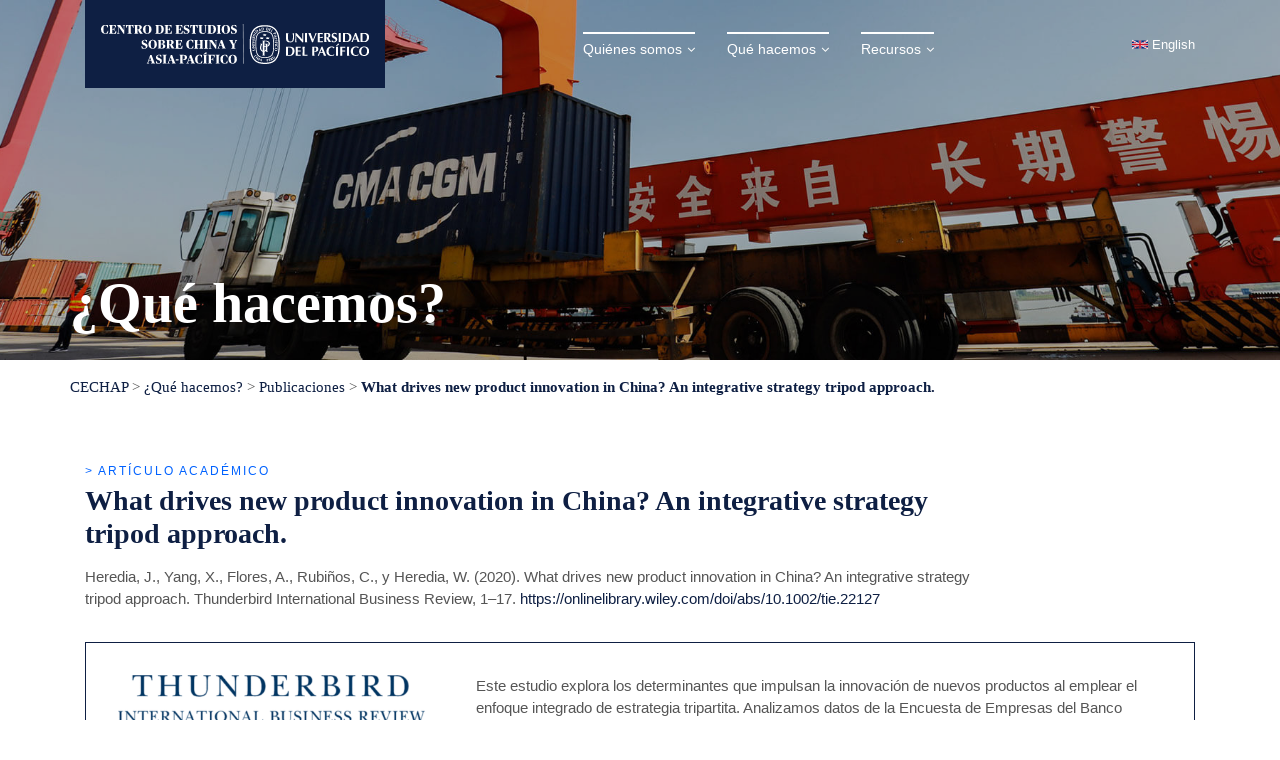

--- FILE ---
content_type: text/html; charset=UTF-8
request_url: https://cechap.up.edu.pe/publicacion/what-drives-new-product-innovation-in-china-an-integrative-strategy-tripod-approach/
body_size: 42372
content:
<!DOCTYPE html>
<html lang="es-ES" id="es">
<head>
<meta charset="utf-8">
<meta name="viewport" content="width=device-width, initial-scale=1, shrink-to-fit=no">
<meta name="format-detection" content="telephone=no">
<title>What drives new product innovation in China? An integrative strategy tripod approach. - Centro de Estudios sobre China y Asia-Pacífico</title>
<link rel="icon" href="https://cechap.up.edu.pe/wp-content/uploads/favicon-32x32-1.png" sizes="32x32" /><link rel="icon" href="https://cechap.up.edu.pe/wp-content/uploads/favicon-192x192-1.png" sizes="192x192" /><link rel="apple-touch-icon" href="https://cechap.up.edu.pe/wp-content/uploads/favicon-180x180-1.png" /><meta name="msapplication-TileImage" content="https://cechap.up.edu.pe/wp-content/uploads/favicon-270x270-1.png" /><link type="text/css" rel="stylesheet" href="https://cechap.up.edu.pe/wp-content/themes/cechap/assets/css/bootstrap.min.css">
<link type="text/css" rel="stylesheet" href="https://cechap.up.edu.pe/wp-content/themes/cechap/assets/css/font-awesome.min.css">
<link type="text/css" rel="stylesheet" href="https://cechap.up.edu.pe/wp-content/themes/cechap/assets/css/slick.css">
<link type="text/css" rel="stylesheet" href="https://cechap.up.edu.pe/wp-content/themes/cechap/assets/css/jquery.fancybox.min.css">
<link type="text/css" rel="stylesheet" href="https://cechap.up.edu.pe/wp-content/themes/cechap/style.css?v=20260119035304">

<meta name='robots' content='index, follow, max-image-preview:large, max-snippet:-1, max-video-preview:-1' />
	<style>img:is([sizes="auto" i], [sizes^="auto," i]) { contain-intrinsic-size: 3000px 1500px }</style>
	<link rel="alternate" href="https://cechap.up.edu.pe/publicacion/what-drives-new-product-innovation-in-china-an-integrative-strategy-tripod-approach/" hreflang="es" />
<link rel="alternate" href="https://cechap.up.edu.pe/en/publication/what-drives-new-product-innovation-in-china-an-integrative-strategy-tripod-approach-2/" hreflang="en" />

	<!-- This site is optimized with the Yoast SEO plugin v26.3 - https://yoast.com/wordpress/plugins/seo/ -->
	<link rel="canonical" href="https://cechap.up.edu.pe/publicacion/what-drives-new-product-innovation-in-china-an-integrative-strategy-tripod-approach/" />
	<meta property="og:locale" content="es_ES" />
	<meta property="og:locale:alternate" content="en_US" />
	<meta property="og:type" content="article" />
	<meta property="og:title" content="What drives new product innovation in China? An integrative strategy tripod approach. - Centro de Estudios sobre China y Asia-Pacífico" />
	<meta property="og:url" content="https://cechap.up.edu.pe/publicacion/what-drives-new-product-innovation-in-china-an-integrative-strategy-tripod-approach/" />
	<meta property="og:site_name" content="Centro de Estudios sobre China y Asia-Pacífico" />
	<meta property="article:modified_time" content="2022-08-29T14:40:34+00:00" />
	<meta property="og:image" content="https://cechap.up.edu.pe/wp-content/uploads/Heredia_Thunderbird.png" />
	<meta property="og:image:width" content="650" />
	<meta property="og:image:height" content="869" />
	<meta property="og:image:type" content="image/png" />
	<meta name="twitter:card" content="summary_large_image" />
	<script type="application/ld+json" class="yoast-schema-graph">{"@context":"https://schema.org","@graph":[{"@type":"WebPage","@id":"https://cechap.up.edu.pe/publicacion/what-drives-new-product-innovation-in-china-an-integrative-strategy-tripod-approach/","url":"https://cechap.up.edu.pe/publicacion/what-drives-new-product-innovation-in-china-an-integrative-strategy-tripod-approach/","name":"What drives new product innovation in China? An integrative strategy tripod approach. - Centro de Estudios sobre China y Asia-Pacífico","isPartOf":{"@id":"https://cechap.up.edu.pe/#website"},"primaryImageOfPage":{"@id":"https://cechap.up.edu.pe/publicacion/what-drives-new-product-innovation-in-china-an-integrative-strategy-tripod-approach/#primaryimage"},"image":{"@id":"https://cechap.up.edu.pe/publicacion/what-drives-new-product-innovation-in-china-an-integrative-strategy-tripod-approach/#primaryimage"},"thumbnailUrl":"https://cechap.up.edu.pe/wp-content/uploads/Heredia_Thunderbird.png","datePublished":"2022-08-13T12:24:44+00:00","dateModified":"2022-08-29T14:40:34+00:00","breadcrumb":{"@id":"https://cechap.up.edu.pe/publicacion/what-drives-new-product-innovation-in-china-an-integrative-strategy-tripod-approach/#breadcrumb"},"inLanguage":"es","potentialAction":[{"@type":"ReadAction","target":["https://cechap.up.edu.pe/publicacion/what-drives-new-product-innovation-in-china-an-integrative-strategy-tripod-approach/"]}]},{"@type":"ImageObject","inLanguage":"es","@id":"https://cechap.up.edu.pe/publicacion/what-drives-new-product-innovation-in-china-an-integrative-strategy-tripod-approach/#primaryimage","url":"https://cechap.up.edu.pe/wp-content/uploads/Heredia_Thunderbird.png","contentUrl":"https://cechap.up.edu.pe/wp-content/uploads/Heredia_Thunderbird.png","width":650,"height":869},{"@type":"BreadcrumbList","@id":"https://cechap.up.edu.pe/publicacion/what-drives-new-product-innovation-in-china-an-integrative-strategy-tripod-approach/#breadcrumb","itemListElement":[{"@type":"ListItem","position":1,"name":"Portada","item":"https://cechap.up.edu.pe/"},{"@type":"ListItem","position":2,"name":"What drives new product innovation in China? An integrative strategy tripod approach."}]},{"@type":"WebSite","@id":"https://cechap.up.edu.pe/#website","url":"https://cechap.up.edu.pe/","name":"Centro de Estudios sobre China y Asia-Pacífico","description":"","potentialAction":[{"@type":"SearchAction","target":{"@type":"EntryPoint","urlTemplate":"https://cechap.up.edu.pe/?s={search_term_string}"},"query-input":{"@type":"PropertyValueSpecification","valueRequired":true,"valueName":"search_term_string"}}],"inLanguage":"es"}]}</script>
	<!-- / Yoast SEO plugin. -->


<link rel='dns-prefetch' href='//ajax.googleapis.com' />
<link rel='stylesheet' id='wp-block-library-css' href='https://cechap.up.edu.pe/wp-includes/css/dist/block-library/style.min.css?ver=9b4157739c9c53aa1014e04d5d794b49' type='text/css' media='all' />
<style id='classic-theme-styles-inline-css' type='text/css'>
/*! This file is auto-generated */
.wp-block-button__link{color:#fff;background-color:#32373c;border-radius:9999px;box-shadow:none;text-decoration:none;padding:calc(.667em + 2px) calc(1.333em + 2px);font-size:1.125em}.wp-block-file__button{background:#32373c;color:#fff;text-decoration:none}
</style>
<style id='global-styles-inline-css' type='text/css'>
:root{--wp--preset--aspect-ratio--square: 1;--wp--preset--aspect-ratio--4-3: 4/3;--wp--preset--aspect-ratio--3-4: 3/4;--wp--preset--aspect-ratio--3-2: 3/2;--wp--preset--aspect-ratio--2-3: 2/3;--wp--preset--aspect-ratio--16-9: 16/9;--wp--preset--aspect-ratio--9-16: 9/16;--wp--preset--color--black: #000000;--wp--preset--color--cyan-bluish-gray: #abb8c3;--wp--preset--color--white: #ffffff;--wp--preset--color--pale-pink: #f78da7;--wp--preset--color--vivid-red: #cf2e2e;--wp--preset--color--luminous-vivid-orange: #ff6900;--wp--preset--color--luminous-vivid-amber: #fcb900;--wp--preset--color--light-green-cyan: #7bdcb5;--wp--preset--color--vivid-green-cyan: #00d084;--wp--preset--color--pale-cyan-blue: #8ed1fc;--wp--preset--color--vivid-cyan-blue: #0693e3;--wp--preset--color--vivid-purple: #9b51e0;--wp--preset--gradient--vivid-cyan-blue-to-vivid-purple: linear-gradient(135deg,rgba(6,147,227,1) 0%,rgb(155,81,224) 100%);--wp--preset--gradient--light-green-cyan-to-vivid-green-cyan: linear-gradient(135deg,rgb(122,220,180) 0%,rgb(0,208,130) 100%);--wp--preset--gradient--luminous-vivid-amber-to-luminous-vivid-orange: linear-gradient(135deg,rgba(252,185,0,1) 0%,rgba(255,105,0,1) 100%);--wp--preset--gradient--luminous-vivid-orange-to-vivid-red: linear-gradient(135deg,rgba(255,105,0,1) 0%,rgb(207,46,46) 100%);--wp--preset--gradient--very-light-gray-to-cyan-bluish-gray: linear-gradient(135deg,rgb(238,238,238) 0%,rgb(169,184,195) 100%);--wp--preset--gradient--cool-to-warm-spectrum: linear-gradient(135deg,rgb(74,234,220) 0%,rgb(151,120,209) 20%,rgb(207,42,186) 40%,rgb(238,44,130) 60%,rgb(251,105,98) 80%,rgb(254,248,76) 100%);--wp--preset--gradient--blush-light-purple: linear-gradient(135deg,rgb(255,206,236) 0%,rgb(152,150,240) 100%);--wp--preset--gradient--blush-bordeaux: linear-gradient(135deg,rgb(254,205,165) 0%,rgb(254,45,45) 50%,rgb(107,0,62) 100%);--wp--preset--gradient--luminous-dusk: linear-gradient(135deg,rgb(255,203,112) 0%,rgb(199,81,192) 50%,rgb(65,88,208) 100%);--wp--preset--gradient--pale-ocean: linear-gradient(135deg,rgb(255,245,203) 0%,rgb(182,227,212) 50%,rgb(51,167,181) 100%);--wp--preset--gradient--electric-grass: linear-gradient(135deg,rgb(202,248,128) 0%,rgb(113,206,126) 100%);--wp--preset--gradient--midnight: linear-gradient(135deg,rgb(2,3,129) 0%,rgb(40,116,252) 100%);--wp--preset--font-size--small: 13px;--wp--preset--font-size--medium: 20px;--wp--preset--font-size--large: 36px;--wp--preset--font-size--x-large: 42px;--wp--preset--spacing--20: 0.44rem;--wp--preset--spacing--30: 0.67rem;--wp--preset--spacing--40: 1rem;--wp--preset--spacing--50: 1.5rem;--wp--preset--spacing--60: 2.25rem;--wp--preset--spacing--70: 3.38rem;--wp--preset--spacing--80: 5.06rem;--wp--preset--shadow--natural: 6px 6px 9px rgba(0, 0, 0, 0.2);--wp--preset--shadow--deep: 12px 12px 50px rgba(0, 0, 0, 0.4);--wp--preset--shadow--sharp: 6px 6px 0px rgba(0, 0, 0, 0.2);--wp--preset--shadow--outlined: 6px 6px 0px -3px rgba(255, 255, 255, 1), 6px 6px rgba(0, 0, 0, 1);--wp--preset--shadow--crisp: 6px 6px 0px rgba(0, 0, 0, 1);}:where(.is-layout-flex){gap: 0.5em;}:where(.is-layout-grid){gap: 0.5em;}body .is-layout-flex{display: flex;}.is-layout-flex{flex-wrap: wrap;align-items: center;}.is-layout-flex > :is(*, div){margin: 0;}body .is-layout-grid{display: grid;}.is-layout-grid > :is(*, div){margin: 0;}:where(.wp-block-columns.is-layout-flex){gap: 2em;}:where(.wp-block-columns.is-layout-grid){gap: 2em;}:where(.wp-block-post-template.is-layout-flex){gap: 1.25em;}:where(.wp-block-post-template.is-layout-grid){gap: 1.25em;}.has-black-color{color: var(--wp--preset--color--black) !important;}.has-cyan-bluish-gray-color{color: var(--wp--preset--color--cyan-bluish-gray) !important;}.has-white-color{color: var(--wp--preset--color--white) !important;}.has-pale-pink-color{color: var(--wp--preset--color--pale-pink) !important;}.has-vivid-red-color{color: var(--wp--preset--color--vivid-red) !important;}.has-luminous-vivid-orange-color{color: var(--wp--preset--color--luminous-vivid-orange) !important;}.has-luminous-vivid-amber-color{color: var(--wp--preset--color--luminous-vivid-amber) !important;}.has-light-green-cyan-color{color: var(--wp--preset--color--light-green-cyan) !important;}.has-vivid-green-cyan-color{color: var(--wp--preset--color--vivid-green-cyan) !important;}.has-pale-cyan-blue-color{color: var(--wp--preset--color--pale-cyan-blue) !important;}.has-vivid-cyan-blue-color{color: var(--wp--preset--color--vivid-cyan-blue) !important;}.has-vivid-purple-color{color: var(--wp--preset--color--vivid-purple) !important;}.has-black-background-color{background-color: var(--wp--preset--color--black) !important;}.has-cyan-bluish-gray-background-color{background-color: var(--wp--preset--color--cyan-bluish-gray) !important;}.has-white-background-color{background-color: var(--wp--preset--color--white) !important;}.has-pale-pink-background-color{background-color: var(--wp--preset--color--pale-pink) !important;}.has-vivid-red-background-color{background-color: var(--wp--preset--color--vivid-red) !important;}.has-luminous-vivid-orange-background-color{background-color: var(--wp--preset--color--luminous-vivid-orange) !important;}.has-luminous-vivid-amber-background-color{background-color: var(--wp--preset--color--luminous-vivid-amber) !important;}.has-light-green-cyan-background-color{background-color: var(--wp--preset--color--light-green-cyan) !important;}.has-vivid-green-cyan-background-color{background-color: var(--wp--preset--color--vivid-green-cyan) !important;}.has-pale-cyan-blue-background-color{background-color: var(--wp--preset--color--pale-cyan-blue) !important;}.has-vivid-cyan-blue-background-color{background-color: var(--wp--preset--color--vivid-cyan-blue) !important;}.has-vivid-purple-background-color{background-color: var(--wp--preset--color--vivid-purple) !important;}.has-black-border-color{border-color: var(--wp--preset--color--black) !important;}.has-cyan-bluish-gray-border-color{border-color: var(--wp--preset--color--cyan-bluish-gray) !important;}.has-white-border-color{border-color: var(--wp--preset--color--white) !important;}.has-pale-pink-border-color{border-color: var(--wp--preset--color--pale-pink) !important;}.has-vivid-red-border-color{border-color: var(--wp--preset--color--vivid-red) !important;}.has-luminous-vivid-orange-border-color{border-color: var(--wp--preset--color--luminous-vivid-orange) !important;}.has-luminous-vivid-amber-border-color{border-color: var(--wp--preset--color--luminous-vivid-amber) !important;}.has-light-green-cyan-border-color{border-color: var(--wp--preset--color--light-green-cyan) !important;}.has-vivid-green-cyan-border-color{border-color: var(--wp--preset--color--vivid-green-cyan) !important;}.has-pale-cyan-blue-border-color{border-color: var(--wp--preset--color--pale-cyan-blue) !important;}.has-vivid-cyan-blue-border-color{border-color: var(--wp--preset--color--vivid-cyan-blue) !important;}.has-vivid-purple-border-color{border-color: var(--wp--preset--color--vivid-purple) !important;}.has-vivid-cyan-blue-to-vivid-purple-gradient-background{background: var(--wp--preset--gradient--vivid-cyan-blue-to-vivid-purple) !important;}.has-light-green-cyan-to-vivid-green-cyan-gradient-background{background: var(--wp--preset--gradient--light-green-cyan-to-vivid-green-cyan) !important;}.has-luminous-vivid-amber-to-luminous-vivid-orange-gradient-background{background: var(--wp--preset--gradient--luminous-vivid-amber-to-luminous-vivid-orange) !important;}.has-luminous-vivid-orange-to-vivid-red-gradient-background{background: var(--wp--preset--gradient--luminous-vivid-orange-to-vivid-red) !important;}.has-very-light-gray-to-cyan-bluish-gray-gradient-background{background: var(--wp--preset--gradient--very-light-gray-to-cyan-bluish-gray) !important;}.has-cool-to-warm-spectrum-gradient-background{background: var(--wp--preset--gradient--cool-to-warm-spectrum) !important;}.has-blush-light-purple-gradient-background{background: var(--wp--preset--gradient--blush-light-purple) !important;}.has-blush-bordeaux-gradient-background{background: var(--wp--preset--gradient--blush-bordeaux) !important;}.has-luminous-dusk-gradient-background{background: var(--wp--preset--gradient--luminous-dusk) !important;}.has-pale-ocean-gradient-background{background: var(--wp--preset--gradient--pale-ocean) !important;}.has-electric-grass-gradient-background{background: var(--wp--preset--gradient--electric-grass) !important;}.has-midnight-gradient-background{background: var(--wp--preset--gradient--midnight) !important;}.has-small-font-size{font-size: var(--wp--preset--font-size--small) !important;}.has-medium-font-size{font-size: var(--wp--preset--font-size--medium) !important;}.has-large-font-size{font-size: var(--wp--preset--font-size--large) !important;}.has-x-large-font-size{font-size: var(--wp--preset--font-size--x-large) !important;}
:where(.wp-block-post-template.is-layout-flex){gap: 1.25em;}:where(.wp-block-post-template.is-layout-grid){gap: 1.25em;}
:where(.wp-block-columns.is-layout-flex){gap: 2em;}:where(.wp-block-columns.is-layout-grid){gap: 2em;}
:root :where(.wp-block-pullquote){font-size: 1.5em;line-height: 1.6;}
</style>
<link rel='stylesheet' id='contact-form-7-css' href='https://cechap.up.edu.pe/wp-content/plugins/contact-form-7/includes/css/styles.css?ver=5.5.6' type='text/css' media='all' />
<link rel='stylesheet' id='wp-pagenavi-css' href='https://cechap.up.edu.pe/wp-content/plugins/wp-pagenavi/pagenavi-css.css?ver=2.70' type='text/css' media='all' />
<script type="text/javascript" src="https://ajax.googleapis.com/ajax/libs/jquery/3.3.1/jquery.min.js?ver=3.3.1" id="jquery-js"></script>
<link rel="https://api.w.org/" href="https://cechap.up.edu.pe/wp-json/" /><link rel="alternate" title="JSON" type="application/json" href="https://cechap.up.edu.pe/wp-json/wp/v2/publicacion/1021" /><link rel="alternate" title="oEmbed (JSON)" type="application/json+oembed" href="https://cechap.up.edu.pe/wp-json/oembed/1.0/embed?url=https%3A%2F%2Fcechap.up.edu.pe%2Fpublicacion%2Fwhat-drives-new-product-innovation-in-china-an-integrative-strategy-tripod-approach%2F" />
<link rel="alternate" title="oEmbed (XML)" type="text/xml+oembed" href="https://cechap.up.edu.pe/wp-json/oembed/1.0/embed?url=https%3A%2F%2Fcechap.up.edu.pe%2Fpublicacion%2Fwhat-drives-new-product-innovation-in-china-an-integrative-strategy-tripod-approach%2F&#038;format=xml" />
		<style type="text/css" id="wp-custom-css">
			input#aceptoTYC {
    transform: scale(1.5);
}		</style>
		

<!-- Google Tag Manager -->
<script>(function(w,d,s,l,i){w[l]=w[l]||[];w[l].push({'gtm.start':
new Date().getTime(),event:'gtm.js'});var f=d.getElementsByTagName(s)[0],
j=d.createElement(s),dl=l!='dataLayer'?'&l='+l:'';j.async=true;j.src=
'https://www.googletagmanager.com/gtm.js?id='+i+dl;f.parentNode.insertBefore(j,f);
})(window,document,'script','dataLayer','GTM-WQDL8F4');</script>
<!-- End Google Tag Manager -->

<!-- Google Tag Manager (noscript) -->
<noscript><iframe src="https://www.googletagmanager.com/ns.html?id=GTM-WQDL8F4"
height="0" width="0" style="display:none;visibility:hidden"></iframe></noscript>
<!-- End Google Tag Manager (noscript) -->
</head>

<body class="no-home single" id="publicacion">

<header class="fixed-top">
	<div class="container">
		<div class="row">
			<div class="col-12">
				<nav class="navbar navbar-expand-lg">
					<a class="navbar-brand" href="https://cechap.up.edu.pe/"><img src="https://cechap.up.edu.pe/wp-content/uploads/logo-cechap-up-blanco.svg" alt="Centro de Estudios sobre China y Asia-Pacífico de la Universidad del Pacífico"></a>
					<button class="navbar-toggler" type="button" data-toggle="collapse" data-target="#navbarNavDropdown" aria-controls="navbarNavDropdown" aria-expanded="false" aria-label="Toggle navigation">
						<span class="navbar-toggler-icon"></span>
					</button>
					<div id="navbarNavDropdown" class="collapse navbar-collapse"><ul id="menu-menu" class="navbar-nav mx-auto"><li id="menu-item-1085" class="menu-item menu-item-type-post_type menu-item-object-page menu-item-has-children menu-item-1085 nav-item dropdown"><a class="nav-link dropdown-toggle" href="https://cechap.up.edu.pe/quienes-somos/" class="nav-link dropdown-toggle" data-toggle="dropdown"data-toggle="dropdown">Quiénes somos</a>
<ul class="dropdown-menu">
<li class="dropdown-submenu"><a class="dropdown-item" href="https://cechap.up.edu.pe/quienes-somos/nosotros/" class=" dropdown-item">Nosotros</a><li class="dropdown-submenu"><a class="dropdown-item" href="https://cechap.up.edu.pe/quienes-somos/redes-y-alianzas/" class=" dropdown-item">Redes y alianzas</a><li class="dropdown-submenu"><a class="dropdown-item" href="https://cechap.up.edu.pe/quienes-somos/acerca-del-centro/" class=" dropdown-item">Acerca del centro</a></ul>
</li>
<li id="menu-item-1090" class="menu-item menu-item-type-post_type menu-item-object-page menu-item-has-children menu-item-1090 nav-item dropdown"><a class="nav-link dropdown-toggle" href="https://cechap.up.edu.pe/que-hacemos/" class="nav-link dropdown-toggle" data-toggle="dropdown"data-toggle="dropdown">Qué hacemos</a>
<ul class="dropdown-menu">
<li class="dropdown-submenu"><a class="dropdown-item" href="https://cechap.up.edu.pe/que-hacemos/investigacion/" class=" dropdown-item">Investigación</a>
	<ul class="dropdown-menu">
<li class="dropdown-submenu"><a class="dropdown-item" href="https://cechap.up.edu.pe/que-hacemos/investigacion/asia-pacifico-al-desarrollo-sostenible/" class=" dropdown-item">Asia-Pacífico, América Latina y el desarrollo sostenible</a><li class="dropdown-submenu"><a class="dropdown-item" href="https://cechap.up.edu.pe/que-hacemos/investigacion/infraestructura-conectividad-la-franja-y-la-ruta/" class=" dropdown-item">Infraestructura y conectividad / La Iniciativa de La Franja y la Ruta</a><li class="dropdown-submenu"><a class="dropdown-item" href="https://cechap.up.edu.pe/que-hacemos/investigacion/economia-china-desarrollo-economico-comparado-al/" class=" dropdown-item">La economía China, el Asia-Pacífico y el desarrollo comparado</a><li class="dropdown-submenu"><a class="dropdown-item" href="https://cechap.up.edu.pe/que-hacemos/investigacion/innovacion-tecnologia/" class=" dropdown-item">Innovación y tecnología en China y Asia-Pacífico</a><li class="dropdown-submenu"><a class="dropdown-item" href="https://cechap.up.edu.pe/que-hacemos/investigacion/asia-pacifico-al-mundo/" class=" dropdown-item">Asia-Pacífico, América Latina y el mundo</a>	</ul>
<li class="dropdown-submenu"><a class="dropdown-item" href="https://cechap.up.edu.pe/que-hacemos/publicaciones/" class=" dropdown-item">Publicaciones</a><li class="dropdown-submenu"><a class="dropdown-item" href="https://cechap.up.edu.pe/que-hacemos/eventos/" class=" dropdown-item">Eventos</a><li class="dropdown-submenu"><a class="dropdown-item" href="https://cechap.up.edu.pe/que-hacemos/resenas/" class=" dropdown-item">Noticias</a><li class="dropdown-submenu"><a class="dropdown-item" href="https://cechap.up.edu.pe/que-hacemos/formacion/" class=" dropdown-item">Formación</a></ul>
</li>
<li id="menu-item-1920" class="menu-item menu-item-type-post_type menu-item-object-page menu-item-has-children menu-item-1920 nav-item dropdown"><a class="nav-link dropdown-toggle" href="https://cechap.up.edu.pe/recursos/" class="nav-link dropdown-toggle" data-toggle="dropdown"data-toggle="dropdown">Recursos</a>
<ul class="dropdown-menu">
<li class="dropdown-submenu"><a class="dropdown-item" href="https://cechap.up.edu.pe/recursos/noticias/" class=" dropdown-item">Medios</a><li class="dropdown-submenu"><a class="dropdown-item" href="https://cechap.up.edu.pe/recursos/multimedia/" class=" dropdown-item">Multimedia</a><li class="dropdown-submenu"><a class="dropdown-item" href="https://cechap.up.edu.pe/recursos/convocatorias/" class=" dropdown-item">Convocatorias</a><li class="dropdown-submenu"><a class="dropdown-item" href="https://cechap.up.edu.pe/resena_categoria/estudiante-up/" class=" dropdown-item">Estudiantes UP</a></ul>
</li>
</ul></div>					<div id="buscador-idiomas" class="d-none d-lg-inline-flex">
						<form role="search" method="get" id="searchform" class="searchform d-none" action="https://cechap.up.edu.pe/">
							<div>
								<label class="screen-reader-text" for="s">Buscar:</label>
								<input type="text" value="" name="s" id="s" placeholder="Buscar...">
								<input type="submit" id="searchsubmit" value="Buscar">
							</div>
						</form>
						<ul id="menu-idiomas" class="idiomas"><li id="menu-item-1157-en" class="lang-item lang-item-8 lang-item-en lang-item-first menu-item menu-item-type-custom menu-item-object-custom menu-item-1157-en"><a href="https://cechap.up.edu.pe/en/publication/what-drives-new-product-innovation-in-china-an-integrative-strategy-tripod-approach-2/" hreflang="en-US" lang="en-US">English</a></li>
</ul>					</div>
				</nav>
			</div>
		</div>
	</div>
</header>

<main>
  <section id="page-header">
    <div class="page-banner bg-img bg-mask" style="background-image:url('https://cechap.up.edu.pe/wp-content/themes/cechap/media/page-header-2.jpg')">
      <div class="container">
        <div class="row page-title">
          <div class="col-12">
            <h1>¿Qué hacemos?</h1>
          </div>
        </div>
      </div>
    </div>
    <div class="container breadcrumbs">
      <div class="row">
        <div class="col-12">
          <!-- Breadcrumb NavXT 7.1.0 -->
          <!--?php if(function_exists('bcn_display')){ bcn_display(); }?-->
          <span property="itemListElement" typeof="ListItem"><a property="item" typeof="WebPage" title="" href="https://cechap.up.edu.pe/" class="home"><span property="name">CECHAP</span></a><meta property="position" content="1"></span> &gt; 
          <span property="itemListElement" typeof="ListItem"><a property="item" typeof="WebPage" title="¿Qué hacemos?" href="https://cechap.up.edu.pe/que-hacemos/" class="post post-page"><span property="name">¿Qué hacemos?</span></a><meta property="position" content="2"></span> &gt; 
          <span property="itemListElement" typeof="ListItem"><a property="item" typeof="WebPage" title="Publicaciones" href="https://cechap.up.edu.pe/que-hacemos/publicaciones/" class="post post-page"><span property="name">Publicaciones</span></a><meta property="position" content="3"></span> &gt; 
          <span property="itemListElement" typeof="ListItem"><span property="name" class="post post-page current-item">What drives new product innovation in China? An integrative strategy tripod approach.</span><meta property="url" content="https://cechap.up.edu.pe/publicacion/what-drives-new-product-innovation-in-china-an-integrative-strategy-tripod-approach/"><meta property="position" content="4"></span>       
        </div>
      </div>
    </div>
  </section>

    <section id="page-content">
    <div class="container">
      <div class="row section-content mb-0">
        <div class="col-lg-12 mx-auto">
          <div class="row proyecto-header">
            <div class="col-10 mr-auto">
              <div class="etiqueta"><span>> Artículo Académico</span></div>
              <h3 class="text-azul">What drives new product innovation in China? An integrative strategy tripod approach.</h3>
              <p>Heredia, J., Yang, X., Flores, A., Rubiños, C., y Heredia, W. (2020). What drives new product innovation in China? An integrative strategy tripod approach. Thunderbird International Business Review, 1–17. <a href="https://onlinelibrary.wiley.com/doi/abs/10.1002/tie.22127" target="_blank">https://onlinelibrary.wiley.com/doi/abs/10.1002/tie.22127</a></p>
            </div>
          </div>
          <div class="row proyecto-content">
            <div class="col-lg-12 publicacion">
              <div class="pad">
                <div class="row">
                  <div class="col-4">
                    <a href="https://onlinelibrary.wiley.com/doi/abs/10.1002/tie.22127" target="_blank"><img src="https://cechap.up.edu.pe/wp-content/uploads/Heredia_Thunderbird-479x640.png" alt="What drives new product innovation in China? An integrative strategy tripod approach."></a>
                  </div>
                  <div class="col-8">
                    <div class="mb-4">
                      <p>Este estudio explora los determinantes que impulsan la innovación de nuevos productos al emplear el enfoque integrado de estrategia tripartita. Analizamos datos de la Encuesta de Empresas del Banco Mundial sobre 1692 empresas manufactureras en China utilizando un enfoque metodológico novedoso (un análisis comparativo cualitativo de conjunto difuso) que se centra en múltiples causantes conjeturales. De manera interesante, nuestros hallazgos sugieren que la inversión en I + D por sí sola no es una condición suficiente para facilitar la innovación de productos de una empresa, pero una política gubernamental estable es una condición necesaria para la inversión en I + D. Incluso con un bajo nivel de inversiones en I + D, se puede lograr la innovación si esas inversiones se realizan junto con las de sistemas de información de alta tecnología para apoyar las relaciones con los clientes. Finalmente, encontramos que cuando las empresas perciben que la competencia informal es un obstáculo significativo para sus operaciones e inversión en I + D, tienden a participar en acciones poco éticas para crear innovación. Se proporcionan implicaciones de este estudio para la investigación y la práctica.</p>
                    </div>
                    <a href="https://onlinelibrary.wiley.com/doi/abs/10.1002/tie.22127" class="btn btn-borde-azul btn-descargar" target="_blank"><span>Ver más</span></a>
                  </div>
                </div>
              </div>
            </div>
          </div>
        </div>
      </div>
    </div>
  </section>
  
		<section id="contacto" class="bg-azul bg-img bg-mask" style="background-image:url('https://cechap.up.edu.pe/wp-content/uploads/contacto-bg.jpg')">
		<div class="container">
			<div class="row section-header text-center">
				<div class="col-lg-8 mx-auto">
					<h2>Contáctenos</h2>
									</div>
			</div>
			<div class="row contacto-form">
				<div class="col-md-10 col-lg-8 mx-auto">
					<div role="form" class="wpcf7" id="wpcf7-f11-o1" lang="es-ES" dir="ltr">
<div class="screen-reader-response"><p role="status" aria-live="polite" aria-atomic="true"></p> <ul></ul></div>
<form action="/publicacion/what-drives-new-product-innovation-in-china-an-integrative-strategy-tripod-approach/#wpcf7-f11-o1" method="post" class="wpcf7-form init" novalidate="novalidate" data-status="init">
<div style="display: none;">
<input type="hidden" name="_wpcf7" value="11" />
<input type="hidden" name="_wpcf7_version" value="5.5.6" />
<input type="hidden" name="_wpcf7_locale" value="es_ES" />
<input type="hidden" name="_wpcf7_unit_tag" value="wpcf7-f11-o1" />
<input type="hidden" name="_wpcf7_container_post" value="0" />
<input type="hidden" name="_wpcf7_posted_data_hash" value="" />
</div>
<div class="row">
<div class="col-sm-6 form-group"><label for="nombre">Nombres</label><span class="wpcf7-form-control-wrap nombre"><input type="text" name="nombre" value="" size="40" class="wpcf7-form-control wpcf7-text wpcf7-validates-as-required form-control" id="nombre" aria-required="true" aria-invalid="false" placeholder="Nombre" /></span></div>
<div class="col-sm-6 form-group"><label for="apellidos">Apellidos</label><span class="wpcf7-form-control-wrap apellidos"><input type="text" name="apellidos" value="" size="40" class="wpcf7-form-control wpcf7-text wpcf7-validates-as-required form-control" id="apellidos" aria-required="true" aria-invalid="false" placeholder="Apellidos" /></span></div>
<div class="col-sm-6 form-group"><label for="telefono">Teléfono</label><span class="wpcf7-form-control-wrap telefono"><input type="tel" name="telefono" value="" size="40" maxlength="11" minlength="9" class="wpcf7-form-control wpcf7-text wpcf7-tel wpcf7-validates-as-required wpcf7-validates-as-tel form-control no-space only-numbers" id="telefono" aria-required="true" aria-invalid="false" placeholder="Número de contacto" /></span></div>
<div class="col-sm-6 form-group"><label for="correo">Correo</label><span class="wpcf7-form-control-wrap correo"><input type="email" name="correo" value="" size="40" class="wpcf7-form-control wpcf7-text wpcf7-email wpcf7-validates-as-required wpcf7-validates-as-email form-control" id="correo" aria-required="true" aria-invalid="false" placeholder="@gmail.com" /></span></div>
<div class="col-sm-6 form-group"><label for="entidad">Entidad</label><span class="wpcf7-form-control-wrap entidad"><input type="text" name="entidad" value="" size="40" class="wpcf7-form-control wpcf7-text wpcf7-validates-as-required form-control" id="entidad" aria-required="true" aria-invalid="false" /></span></div>
<div class="col-sm-6 form-group"><label for="cargo">Cargo</label><span class="wpcf7-form-control-wrap cargo"><input type="text" name="cargo" value="" size="40" class="wpcf7-form-control wpcf7-text wpcf7-validates-as-required form-control" id="cargo" aria-required="true" aria-invalid="false" /></span></div>
<div class="col-12 form-group"><label for="comentario">Comentario</label><span class="wpcf7-form-control-wrap comentario"><textarea name="comentario" cols="40" rows="4" class="wpcf7-form-control wpcf7-textarea wpcf7-validates-as-required form-control" id="comentario" aria-required="true" aria-invalid="false" placeholder="Deja un comentario..."></textarea></span></div>
</div>
<div class="row row-autorizo">
<div class="col-12 form-group col-autorizo"><label for="autorizo">Acepto los términos y condiciones de protección de datos personales y Política de Privacidad. *</label><span class="wpcf7-form-control-wrap AceptoTYC"><span class="wpcf7-form-control wpcf7-acceptance"><span class="wpcf7-list-item"><input type="checkbox" name="AceptoTYC" value="1" aria-invalid="false" id="aceptoTYC" /></span></span></span></div>
</div>
<div class="row">
<div class="col-12 form-group text-center"><input type="submit" value="Enviar" class="wpcf7-form-control has-spinner wpcf7-submit btn btn-borde-blanco" /></div>
</div><div class="wpcf7-response-output" aria-hidden="true"></div></form></div>					<div class="row row-tyc">
						<div class="col-12 form-group mb-0 text-center">
							<p class="text-center"><a data-fancybox="" data-src="#tyc" href="javascript:;">Términos y condiciones</a></p>						</div>
					</div>
				</div>
			</div>
			<div class="row contacto-info">
				<div class="col-6">
					<ul class="lista-izquierda">
						<li class="descripcion-1">Síguenos:</li>
						<li class="linkedin"><a href="https://www.linkedin.com/showcase/centro-de-estudios-sobre-china-y-asia-pac%C3%ADfico-de-la-up/?viewAsMember=true" target="_blank"><img src="https://cechap.up.edu.pe/wp-content/themes/cechap/assets/img/contacto-icono-linkedin.png"></a></li>
						<li class="twitter"><a href="https://twitter.com/Cechap_Up" target="_blank"><img src="https://cechap.up.edu.pe/wp-content/themes/cechap/assets/img/contacto-icono-twitter.png"></a></li>
						<li class="facebook"><a href="https://www.facebook.com/UPCECHAP" target="_blank"><img src="https://cechap.up.edu.pe/wp-content/themes/cechap/assets/img/contacto-icono-facebook.png"></a></li>
					</ul>
				</div>
				<div class="col-6">
					<ul class="lista-derecha">
						<li class="descripcion-2">Contáctanos:</li>		
						<li class="telefono"><a href="mailto:CentroChinaAsia-Pacifico@up.edu.pe" target="_blank"><img src="https://cechap.up.edu.pe/wp-content/themes/cechap/assets/img/contacto-icono-telefono.png"></a></li>
						<li class="descripcion-3"><a href="mailto:CentroChinaAsia-Pacifico@up.edu.pe" target="_blank">(51) 1 2190100<br />
Anexo 2599<br />
CentroChinaAsia-Pacifico@up.edu.pe</a></li>
					</ul>
				</div>
			</div>
		</div>
				<div id="tyc" style="display:none; max-width:980px;">
			<h2 class="h3 text-azul text-center">Términos y Condiciones de Protección de Datos Personales</h2>
			<p>De conformidad con la Ley N° 29733, Ley de Protección de Datos Personales, y su Reglamento aprobado por Decreto Supremo N° 003-2013-JUS, la Universidad del Pacífico (Jr. Gral. Sánchez Cerro N° 2141, distrito de Jesús María) declara que cuenta con una Política de Privacidad a la que se puede acceder desde su portal institucional (<a href="https://www.up.edu.pe/Documents/3.politica-privacidad.pdf">https://www.up.edu.pe/Documents/3.politica-privacidad.pdf</a>). Asimismo, con la aceptación de los términos y condiciones se otorga el consentimiento para que la Universidad realice el tratamiento de sus datos personales conforme a las diferentes finalidades y perfiles que la Universidad determina en su Política de Privacidad, las cuales incluyen finalidades académicas, comerciales, administrativas y otras vinculadas con las actividades que realiza, así como con los servicios y productos que ofrece.</p>
<p>&nbsp;</p>
<p>Los datos personales recopilados (nombres y apellidos, documento de identidad, teléfono y correo electrónico, y en general cualquier otro) se conservarán por el plazo máximo de sesenta (60) años, o hasta que sean modificados dependiendo de la naturaleza de los mismos. Asimismo, la Universidad garantiza que cuenta con medidas de seguridad; que cualquier transferencia, cesión o encargo de datos personales se sujetará a lo previsto por la Ley; y que la Universidad procurará que los datos personales que recopila no se vean afectados por cualquier uso indebido.</p>
<p>&nbsp;</p>
<p>En caso que el titular desee ejercer sus derechos de acceso, cancelación, oposición, revocatoria de consentimiento, modificación o cualquier otro, podrá enviar una comunicación escrita a la oficina de Data Intelligence, dejándolo en, recepción de la Universidad del Pacífico, Jr. Gral. Luis M. Sánchez Cerro Nº 2141, distrito de Jesús María o escribir a <a href="mailto:revocatoria.datos.personales@up.edu.pe">revocatoria.datos.personales@up.edu.pe</a>. Esta oficina tiene la obligación de informar los procedimientos para hacer valer los derechos mencionados anteriormente.</p>
		</div>
	</section>
	</main>
<footer>
	<div class="container">
		<div class="row gutter-60 footer-top">
			<div class="col-lg-4">
				<a href="https://cechap.up.edu.pe/"><img src="https://cechap.up.edu.pe/wp-content/uploads/logo-cechap-up-blanco.svg" class="logo" alt="Centro de Estudios sobre China y Asia-Pacífico de la Universidad del Pacífico"></a>
				<br><br><br>
    			<h4>Universidad del Pacífico <br> 
    				RUC: 20109705129</h4>
			</div>
			<div class="col-lg-8">
				<h3>Centro de Estudios sobre China y Asia-Pacífico de la Universidad del Pacífico</h3>
								<div class="row">
					<div class="col-sm-4 footer-menu">
						<h4>Quiénes somos</h4>
						<ul id="menu-quienes-somos" class=""><li id="menu-item-2025" class="menu-item menu-item-type-post_type menu-item-object-page menu-item-2025"><a href="https://cechap.up.edu.pe/quienes-somos/nosotros/">Nosotros</a></li>
<li id="menu-item-2026" class="menu-item menu-item-type-post_type menu-item-object-page menu-item-2026"><a href="https://cechap.up.edu.pe/quienes-somos/redes-y-alianzas/">Redes y alianzas</a></li>
<li id="menu-item-2027" class="menu-item menu-item-type-post_type menu-item-object-page menu-item-2027"><a href="https://cechap.up.edu.pe/quienes-somos/acerca-del-centro/">Acerca del centro</a></li>
</ul>					</div>
					<div class="col-sm-4 footer-menu">
						<h4>Qué hacemos</h4>
						<ul id="menu-que-hacemos" class=""><li id="menu-item-2028" class="menu-item menu-item-type-post_type menu-item-object-page menu-item-2028"><a href="https://cechap.up.edu.pe/que-hacemos/investigacion/">Investigación</a></li>
<li id="menu-item-2029" class="menu-item menu-item-type-post_type menu-item-object-page menu-item-2029"><a href="https://cechap.up.edu.pe/que-hacemos/publicaciones/">Publicaciones</a></li>
<li id="menu-item-2030" class="menu-item menu-item-type-post_type menu-item-object-page menu-item-2030"><a href="https://cechap.up.edu.pe/que-hacemos/eventos/">Eventos</a></li>
<li id="menu-item-2031" class="menu-item menu-item-type-post_type menu-item-object-page menu-item-2031"><a href="https://cechap.up.edu.pe/que-hacemos/resenas/">Noticias</a></li>
<li id="menu-item-2032" class="menu-item menu-item-type-post_type menu-item-object-page menu-item-2032"><a href="https://cechap.up.edu.pe/que-hacemos/formacion/">Formación</a></li>
</ul>					</div>
					<div class="col-sm-4 footer-menu">
						<h4>Recursos</h4>
						<ul id="menu-recursos" class=""><li id="menu-item-2034" class="menu-item menu-item-type-post_type menu-item-object-page menu-item-2034"><a href="https://cechap.up.edu.pe/recursos/noticias/">Medios</a></li>
<li id="menu-item-2033" class="menu-item menu-item-type-post_type menu-item-object-page menu-item-2033"><a href="https://cechap.up.edu.pe/recursos/multimedia/">Multimedia</a></li>
<li id="menu-item-2035" class="menu-item menu-item-type-post_type menu-item-object-page menu-item-2035"><a href="https://cechap.up.edu.pe/recursos/convocatorias/">Convocatorias</a></li>
<li id="menu-item-4116" class="menu-item menu-item-type-custom menu-item-object-custom menu-item-4116"><a href="https://cechap.up.edu.pe/resena_categoria/estudiante-up/">Estudiantes UP</a></li>
</ul>					</div>
				</div>
			</div>
		</div>
		<div class="row footer-bottom">
			<div class="col-lg-6">
				<p class="footer-direccion">Universidad del Pacífico - Pabellón I<br />
Jr. Gral. Sánchez Cerro 2050 - Jesús María, Lima - Perú</p>
			</div>
			<div class="col-lg-6">
				<div class="d-flex justify-content-center justify-content-lg-end align-items-center">
					<p class="mb-0 mr-2">© Copyright - Universidad del Pacífico, 2023</p>
					<a href="https://www.up.edu.pe/libro-reclamaciones/default.aspx" target="_blank" title="Libro de Reclamaciones">
						<img src="https://cechap.up.edu.pe/wp-content/uploads/libro-reclamaciones.png" alt="Libro de Reclamaciones" style="height: 36px; width: auto;">
					</a>
				</div>
			</div>
		</div>
	</div>
</footer>

<script type="speculationrules">
{"prefetch":[{"source":"document","where":{"and":[{"href_matches":"\/*"},{"not":{"href_matches":["\/wp-*.php","\/wp-admin\/*","\/wp-content\/uploads\/*","\/wp-content\/*","\/wp-content\/plugins\/*","\/wp-content\/themes\/cechap\/*","\/*\\?(.+)"]}},{"not":{"selector_matches":"a[rel~=\"nofollow\"]"}},{"not":{"selector_matches":".no-prefetch, .no-prefetch a"}}]},"eagerness":"conservative"}]}
</script>
<script type="text/javascript" src="https://cechap.up.edu.pe/wp-includes/js/dist/vendor/wp-polyfill.min.js?ver=3.15.0" id="wp-polyfill-js"></script>
<script type="text/javascript" id="contact-form-7-js-extra">
/* <![CDATA[ */
var wpcf7 = {"api":{"root":"https:\/\/cechap.up.edu.pe\/wp-json\/","namespace":"contact-form-7\/v1"}};
/* ]]> */
</script>
<script type="text/javascript" src="https://cechap.up.edu.pe/wp-content/plugins/contact-form-7/includes/js/index.js?ver=5.5.6" id="contact-form-7-js"></script>

<script src="https://cechap.up.edu.pe/wp-content/themes/cechap/assets/js/bootstrap.bundle.min.js"></script>
<script src="https://cechap.up.edu.pe/wp-content/themes/cechap/assets/js/jquery.easing.min.js"></script>
<script src="https://cechap.up.edu.pe/wp-content/themes/cechap/assets/js/jquery.fatNav.js"></script> 
<script src="https://cechap.up.edu.pe/wp-content/themes/cechap/assets/js/jquery.fancybox.min.js"></script>
<script src="https://cechap.up.edu.pe/wp-content/themes/cechap/assets/js/slick.js"></script>
<script src="https://cechap.up.edu.pe/wp-content/themes/cechap/assets/js/script.js"></script>

</body>
</html>

--- FILE ---
content_type: text/css
request_url: https://cechap.up.edu.pe/wp-content/themes/cechap/style.css?v=20260119035304
body_size: 47150
content:
/*
Theme Name: CECHAP
Author: La Vaca MU - Marketing & Content Lab & Javier Yamashita
Author URI: https://lavacamu.pe/
Description: Tema personalizado para el landing page del Centro de Estudios sobre China y Asia-Pacífico de la Universidad del Pacífico
Version: 1.0
*/
@charset "UTF-8";

@font-face { font-family:'Segoe UI'; src:url('assets/fonts/SegoeUI-BoldItalic.eot'); src:url('assets/fonts/SegoeUI-BoldItalic.eot?#iefix') format('embedded-opentype'), url('assets/fonts/SegoeUI-BoldItalic.woff2') format('woff2'), url('assets/fonts/SegoeUI-BoldItalic.woff') format('woff'), url('assets/fonts/SegoeUI-BoldItalic.ttf') format('truetype'), url('assets/fonts/SegoeUI-BoldItalic.svg#SegoeUI-BoldItalic') format('svg'); font-weight:bold; font-style:italic; font-display:swap; }
@font-face { font-family:'Segoe UI'; src:url('assets/fonts/SegoeUI-Italic.eot'); src:url('assets/fonts/SegoeUI-Italic.eot?#iefix') format('embedded-opentype'), url('assets/fonts/SegoeUI-Italic.woff2') format('woff2'), url('assets/fonts/SegoeUI-Italic.woff') format('woff'), url('assets/fonts/SegoeUI-Italic.ttf') format('truetype'), url('assets/fonts/SegoeUI-Italic.svg#SegoeUI-Italic') format('svg'); font-weight:normal; font-style:italic; font-display:swap; }
@font-face { font-family:'Segoe UI'; src:url('assets/fonts/SegoeUI.eot'); src:url('assets/fonts/SegoeUI.eot?#iefix') format('embedded-opentype'), url('assets/fonts/SegoeUI.woff2') format('woff2'), url('assets/fonts/SegoeUI.woff') format('woff'), url('assets/fonts/SegoeUI.ttf') format('truetype'), url('assets/fonts/SegoeUI.svg#SegoeUI') format('svg'); font-weight:normal; font-style:normal; font-display:swap; }
@font-face { font-family:'Segoe UI'; src:url('assets/fonts/SegoeUI-Bold.eot'); src:url('assets/fonts/SegoeUI-Bold.eot?#iefix') format('embedded-opentype'), url('assets/fonts/SegoeUI-Bold.woff2') format('woff2'), url('assets/fonts/SegoeUI-Bold.woff') format('woff'), url('assets/fonts/SegoeUI-Bold.ttf') format('truetype'), url('assets/fonts/SegoeUI-Bold.svg#SegoeUI-Bold') format('svg'); font-weight:bold; font-style:normal; font-display:swap; }
@import url('https://fonts.googleapis.com/css2?family=DM+Serif+Display:ital@0;1&display=swap');

body { position:relative; font-size:15px; line-height:1.5; font-weight:normal; font-family:Arial, Helvetica, sans-serif; color:#555; margin:0 auto; }

* { outline:0; }
h1, h2, h3, h4, h5, h6, .h1, .h2, .h3, .h4, .h5, .h6 { font-weight:bold; font-family:'DM Serif Display', serif; line-height:1.2; margin-bottom:1rem; }
h5, h6, .h5, .h6 { line-height:1.3; }
a { color:#0E1F43; -webkit-transition:all 0.3s; -moz-transition:all 0.3s; transition:all 0.3s; }
a, a:hover, a:active, a:focus { color:#0E1F43; text-decoration:none; outline:none; }

a[href^=tel] { color:inherit; }

button:focus, :focus { outline:0 !important; box-shadow:none !important; }
button:disabled, button[disabled]{ color:#666 !important; background:#EEE !important; border-color:transparent !important; }
textarea:focus, textarea.form-control:focus, input.form-control:focus, input[type=text]:focus, input[type=password]:focus, input[type=email]:focus, input[type=number]:focus, [type=text].form-control:focus, [type=password].form-control:focus, [type=email].form-control:focus, [type=tel].form-control:focus, [contenteditable].form-control:focus, button:focus { box-shadow:none; }
select { -webkit-appearance:none; -moz-appearance:none; }
button, input, optgroup, select, textarea { padding:.25rem .5rem; }

.text-body { color:#555 !important; }
.text-blanco { color:#FFF !important; }
.text-azul { color:#0E1F43 !important; }
.text-azulino { color:#0062FF !important; }

a.text-underline { text-decoration:underline; }
a.text-underline:hover { text-decoration:none; }

.bg-blanco { background-color:#FFF; }
.bg-gris { background-color:#EFEFEF; }
.bg-azul { background-color:#0E1F43; color:#FFF; }
.bg-azulino { background-color:#0062FF; color:#FFF; }
.bg-azul a, .bg-azulino a { color:#FFF; }

.btn { font-weight:bold; font-size:120%; line-height:1; padding:.7rem 1.5rem; border:2px solid transparent; border-radius:0; background:transparent; text-transform:uppercase; font-family:'DM Serif Display', serif; -webkit-transition:all 0.3s; -moz-transition:all 0.3s; transition:all 0.3s; }
.btn-borde-blanco { border-color:#FFF; color:#FFF; }
.btn-borde-blanco:hover { background:#FFF; color:#0E1F43; }
.btn-borde-azul { border-color:#0E1F43; color:#0E1F43; }
.btn-borde-azul:hover { background:#0E1F43; color:#FFF; }
.btn-borde-azulino { border-color:#0062FF; color:#0062FF; }
.btn-borde-azulino:hover { background:#0062FF; color:#FFF; }

.btn-mas { width:45px; height:45px; font-size:0; padding:0; background:url('assets/img/icono-mas.svg') no-repeat center center; background-size:50%; }
.btn-mas:hover { background:#0E1F43 url('assets/img/icono-mas-blanco.svg') no-repeat center center; }

.btn-descargar { padding:.7rem 1rem; }
.btn-descargar span { padding-left:24px; background:url('assets/img/icono-descargar.svg') no-repeat left 50%; background-size:16px; }
.btn-descargar:hover span { background:url('assets/img/icono-descargar-blanco.svg') no-repeat left 50%; background-size:16px; }

.btn-social { position:relative; width:160px; height:45px; font-size:0; padding:0; }
.btn-social:before { position:absolute; left:0; top:0; width:100%; height:100%; content:''; background-repeat:no-repeat; background-position:center center; -webkit-transition:all 0.3s; -moz-transition:all 0.3s; transition:all 0.3s; }
.btn-social.btn-facebook:before { background-image:url('assets/img/logo-facebook.svg'); background-size:auto 45%; }
.btn-social.btn-instagram:before { background-image:url('assets/img/logo-instagram.svg'); background-position:center 70%; background-size:auto 72%; }
.btn-social:hover:before { filter:brightness(0) invert(1); }

.row > [class*='col-'] { -webkit-transition:all 0.3s; -moz-transition:all 0.3s; transition:all 0.3s; }

.row.gutter-5 > [class*='col-']:not(:first-child):not(:last-child) { padding-right:5px; padding-left:5px; }
.row.gutter-5 > [class*='col-']:first-child { padding-right:5px; }
.row.gutter-5 > [class*='col-']:last-child { padding-left:5px; }

.row.gutter-8 > [class*='col-']:not(:first-child):not(:last-child) { padding-right:.5rem; padding-left:.5rem; }
.row.gutter-8 > [class*='col-']:first-child { padding-right:.5rem; }
.row.gutter-8 > [class*='col-']:last-child { padding-left:.5rem; }

.row.gutter-30 > [class*='col-']:not(:first-child):not(:last-child) { padding-right:30px; padding-left:30px; }
.row.gutter-30 > [class*='col-']:first-child { padding-right:30px; }
.row.gutter-30 > [class*='col-']:last-child { padding-left:30px; }

.row.gutter-60 > [class*='col-']:not(:first-child):not(:last-child) { padding-right:60px; padding-left:60px; }
.row.gutter-60 > [class*='col-']:first-child { padding-right:60px; }
.row.gutter-60 > [class*='col-']:last-child { padding-left:60px; }

.imgwrap { position:relative; display:block; height:0; margin:0; padding-bottom:56.25%; overflow:hidden; }
.imgwrap-4-3 { padding-bottom:67.90%; }
.imgwrap-1-1 { padding-bottom:100%; }
.imgwrap img { position:absolute; left:50%; top:50%; transform:translate(-50%,-50%); width:auto !important; max-height:100% !important; height:auto !important; z-index:0; -webkit-transition:all 0.3s; -moz-transition:all 0.3s; transition:all 0.3s; }

img.alignright {float:right; margin:0 0 1em 1em}
img.alignleft {float:left; margin:0 1em 1em 0}
img.aligncenter {display: block; margin-left: auto; margin-right: auto}
a img.alignright {float:right; margin:0 0 1em 1em}
a img.alignleft {float:left; margin:0 1em 1em 0}
a img.aligncenter {display: block; margin-left: auto; margin-right: auto}

.videoWrapper { position:relative; height:0; margin:2rem 0; padding-bottom:56.25%; /* 16:9 */ /*padding-top:25px;*/; }
.videoWrapper iframe { position:absolute; top:0; left:0; width:100%; height:100%; }

/*
.hamburger { display:block; width:32px; height:32px; position:absolute; top:0; right:0; z-index:10000; padding:4px; -moz-box-sizing:border-box; -webkit-box-sizing:border-box; box-sizing:border-box; -webkit-tap-highlight-color:transparent; -webkit-tap-highlight-color:transparent; -ms-touch-action:manipulation; touch-action:manipulation; }
.hamburger__icon { position:relative; margin-top:7px; margin-bottom:7px; }
.hamburger__icon, .hamburger__icon:before, .hamburger__icon:after { display:block; width:25px; height:2px; background-color:#fff; -moz-transition-property:background-color, -moz-transform; -o-transition-property:background-color, -o-transform; -webkit-transition-property:background-color, -webkit-transform; transition-property:background-color, transform; -moz-transition-duration:0.4s; -o-transition-duration:0.4s; -webkit-transition-duration:0.4s; transition-duration:0.4s; }
.hamburger:hover .hamburger__icon, .hamburger:hover .hamburger__icon:before, .hamburger:hover .hamburger__icon:after { background-color:#f00; }
.hamburger__icon:before, .hamburger__icon:after { position:absolute; content:""; }
.hamburger__icon:before { top:-7px; }
.hamburger__icon:after { top:7px; }
.hamburger.active .hamburger__icon { background-color:transparent; }
.hamburger.active .hamburger__icon:before, .hamburger.active .hamburger__icon:after { background-color:#fff; }
.hamburger.active .hamburger__icon:before { -moz-transform:translateY(7px) rotate(45deg); -ms-transform:translateY(7px) rotate(45deg); -webkit-transform:translateY(7px) rotate(45deg); transform:translateY(7px) rotate(45deg); }
.hamburger.active .hamburger__icon:after { -moz-transform:translateY(-7px) rotate(-45deg); -ms-transform:translateY(-7px) rotate(-45deg); -webkit-transform:translateY(-7px) rotate(-45deg); transform:translateY(-7px) rotate(-45deg); }

.fat-nav { top:0; left:0; z-index:9999; position:fixed; display:none; width:100%; height:100%; background:rgba(255, 0, 0, 0.98); -moz-transform:scale(1); -ms-transform:scale(1); -webkit-transform:scale(1); transform:scale(1); -moz-transition-property:-moz-transform; -o-transition-property:-o-transform; -webkit-transition-property:-webkit-transform; transition-property:transform; -moz-transition-duration:0.4s; -o-transition-duration:0.4s; -webkit-transition-duration:0.4s; transition-duration:0.4s; overflow-y:auto; overflow-x:hidden; -webkit-overflow-scrolling:touch; }
.fat-nav__wrapper { width:100%; height:100%; display:table; table-layout:fixed; }
.fat-nav.active { -moz-transform:scale(1); -ms-transform:scale(1); -webkit-transform:scale(1); transform:scale(1); }
.fat-nav ul { display:table-cell; vertical-align:middle; text-align:center; margin:0; padding:0; }
.fat-nav ul li strong { display:block; position:relative; font-family:'Lato Bold'; color:#000; text-transform:uppercase; font-size:1.5rem; line-height:1; letter-spacing:5px; padding-bottom:1.2rem; }
.fat-nav ul li strong:before { position:absolute; top:100%; left:50%; transform:translateX(-50%); content:''; width:24px; height:5px; background:white; }

.fat-nav ul li { list-style-type:none; text-align:center; padding:10px; font-size:1.1em; }
.fat-nav ul li a { color:#FFF; }
.fat-nav ul li a:hover { color:#000; }
*/

.carousel-indicators { margin-bottom:.5rem; }
.carousel-indicators li { width:10px; height:10px; margin:5px; background:#C4C4C4; border-radius:100%; text-indent:-9999px; }
.carousel-indicators .active { background:#323232; }

.slick-track { display: flex !important; margin-left:0 !important; }
.slick-slide { height: inherit !important; }
.slick-prev, .slick-next { position:absolute; top:50%; transform:translateY(-50%); display:block; width:34px; height:34px; content:''; font-size:0; line-height:0; margin:0; padding:0; cursor:pointer; color:transparent; border:none; outline:none; background-color:transparent; background-repeat:no-repeat; background-position:center center; background-size:cover; z-index:1; }
.slick-prev:hover, .slick-prev:focus, .slick-next:hover, .slick-next:focus { color:transparent; outline:none; opacity:1; }
.slick-prev.slick-disabled, .slick-next.slick-disabled { opacity:.25; }
.slick-prev { left:1rem; background-image:url('assets/img/icono-galeria-anterior.svg'); }
.slick-next { right:1rem; background-image:url('assets/img/icono-galeria-siguiente.svg'); }

.slick-dots { display:flex; justify-content:center; list-style-type:none; margin:2rem; padding:0; }
.slick-dots li { margin:0 0.25rem; }
.slick-dots li button { display:block; width:12px; height:12px; text-indent:-9999px; margin:0; padding:0; background:#0E1F43; border:0px none; border-radius:100%; opacity:.5; }
.slick-dots li button:hover { opacity:.75; }
.slick-dots li.slick-active button { opacity:1; }

.slider-for figure { position:relative; display:block; width:100%; height:0; padding-bottom:56.25%; overflow:hidden; background:#EFEFEF; background:#0E1F43; }
.slider-for figure img { position:absolute; left:50%; top:50%; transform:translate(-50%, -50%); max-height:100%; width:auto !important; }
.slider-for figure figcaption { position:absolute; left:0; bottom:0; width:100%; padding:2rem; }
.slider-for figure figcaption h4 { margin:0; }
.slider-for figure figcaption p { margin:0; }
.slider-nav .slick-slide { margin:0 8px; }
.slider-nav .imgwrap img { width:100% !important; height:auto !important; max-height:none !important; }

.bg-img { background-repeat:no-repeat; background-position:50% 50%; background-size:cover; }
.bg-mask { position:relative; }
.bg-mask:before { position:absolute; left:0; top:0; width:100%; height:100%; content:''; z-index:0; }
.bg-mask .container { position:relative; z-index:1; }

.bullet-disc { list-style:none; margin:0 0 1rem; padding:0; }
.bullet-disc li { position:relative; margin-bottom:.5rem; padding-left:30px; }
.bullet-disc li:before { position:absolute; left:0; top:0; content:'\f111'; font-size:100%; font-family: 'FontAwesome'; color:#0062FF; }

.borde-medio { position:relative; text-align:center; margin-bottom:2rem; }
.borde-medio:before { position:absolute; left:0; top:50%; width:100%; height:1px; content:''; background:#0062FF; z-index:0; }
.borde-medio span { position:relative; z-index:1; padding:0 1rem; background:#FFF; }

header { -webkit-transition:all 0.3s; -moz-transition:all 0.3s; transition:all 0.3s; }
header .navbar { padding:0; }
header .navbar-brand { background:#0E1F43; padding:1.5rem 1rem; }
header .navbar-brand img { height:40px; }
header .navbar-nav { margin:2rem 0; }
header .navbar-nav .nav-item { font-size:.9rem; margin:0 1rem; }
header .navbar-nav .nav-link { position:relative; color:#FFF; padding:.75rem 0 .75rem; }
header .navbar-nav .nav-link:before { position:absolute; left:0; top:0; width:100%; height:2px; content:''; background:#FFF; }
header .dropdown-submenu { position:relative; }
header .dropdown-toggle { position:relative; padding-right:13px !important; }
header .dropdown-toggle::after { position:absolute; right:0; top:50%; transform:translateY(-50%); content:'\f107'; width:auto; height:auto; font-size:90%; font-family: 'FontAwesome'; color:#FFF; margin:-3px 0 0 0; vertical-align:middle; border:0px none; }
header .dropdown-menu { background:#0062FF; padding:.5rem 0; border:0px none; border-radius:0;  }
header .dropdown-submenu > .dropdown-menu { position:relative; top:0; background:#2051A1; }
header .dropdown-item { position:relative; font-size:.9rem; text-align:center; white-space:normal; color:#FFF; padding:.35rem 1rem; }
header .dropdown-item:after { position:absolute; left:1rem; right:1rem; top:100%; height:1px; content:''; background:rgba(14,31,67,.2); }
header .dropdown-item:hover { color:rgba(255,255,255,.5); background:transparent; }
header .dropdown-menu li:last-child .dropdown-item:after { display:none; }
header .dropdown-submenu > .dropdown-menu .dropdown-item { text-align:left; }

@media (min-width: 992px){
  .navbar-expand-lg .navbar-nav .nav-link { padding-right:0; padding-left:0; }
  header .navbar-nav { margin:1rem 0 0; }
  header .navbar-nav .nav-link { padding:.4rem 0 .75rem; }
  header .navbar-nav li:hover > ul.dropdown-menu { display:block; }
  header .dropdown-menu { left:50%; transform:translateX(-50%); background:#0062FF; margin-top:-4px; padding:.5rem 0; border:0px none; border-radius:0;  }
  header .dropdown-menu:before { position:absolute; left:50%; bottom:100%; transform:translateX(-50%); width:0; height:0; content:''; border-style:solid; border-width:0 10px 4px 10px; border-color:transparent transparent #0062FF transparent; }
  header .dropdown-submenu > .dropdown-menu { top:0; left:100%; margin-top:-.5rem; min-width:15rem; transform:none; background:#2051A1; }
  header .dropdown-submenu > .dropdown-menu:before { left:auto; top:1rem; right:calc(100% - 2px); bottom:auto; border-width: 10px 4px 10px 0; border-color: transparent #2051A1 transparent transparent; }
}


header.fixed { background:#0E1F43; }

.navbar .navbar-toggler-icon {
  background-image: url("data:image/svg+xml;charset=utf8,%3Csvg viewBox='0 0 32 32' xmlns='http://www.w3.org/2000/svg'%3E%3Cpath stroke='rgba(255,255,255,1)' stroke-width='2' stroke-linecap='round' stroke-miterlimit='10' d='M4 8h24M4 16h24M4 24h24'/%3E%3C/svg%3E");
}

#searchform > div { position:relative; display:flex; border:1px solid white; }
#searchform > div:before { position:absolute; right:.5rem; top:50%; transform:translateY(-50%); content:'\f002'; font-size:100%; font-family: 'FontAwesome'; color:#FFF; }
#searchform input { font-size:.8rem; background:transparent; border:0px none; outline:none; } 
#searchform input[type=text] { width:120px; color:#FFF; } 
#searchform input[type=submit] { display:block; font-size:0; width:24px; height:100%; padding:0;  }
#searchform ::-webkit-input-placeholder { /* Edge */ color:white; opacity:.5; }
#searchform :-ms-input-placeholder { /* Internet Explorer 10-11 */ color:white; opacity:.5;  }
#searchform ::placeholder { color:white; opacity:.5;  }

#buscador-idiomas { display:flex; align-items:center; }
#buscador-idiomas .idiomas { list-style:none; margin:0 0 0 1rem; padding:0; }
#buscador-idiomas .idiomas li { font-size:.8rem; }
#buscador-idiomas .idiomas li a { color:#FFF; padding-left:20px; background-repeat:no-repeat; background-position:left center; background-size:16px 16px; }
#buscador-idiomas .idiomas li a[lang="es-ES"] { background-image:url('assets/img/idioma-esp.svg'); }
#buscador-idiomas .idiomas li a[lang="en-US"] { background-image:url('assets/img/idioma-eng.svg'); }


main img { max-width:100%; }

section .container, section .container-fluid { padding-top:4rem; padding-bottom:4rem; }
section h2 { font-weight:bold; text-transform:uppercase; letter-spacing:3px; }
.section-header { margin-bottom:1rem; }
.section-content { margin-bottom:4rem; }

.etiqueta { font-size:80%; color:#0062FF; text-transform:uppercase; letter-spacing:2px; margin-bottom:.25rem; }
.etiqueta a { color:#0062FF; }

/* INTRO */
#inicio-intro { position:relative; display:flex; align-items:flex-end; width:100%; height:100vh; min-height:820px; max-height:853px; color:#FFF; }
#inicio-intro .container { position:relative; padding-top:0; padding-bottom:0; z-index:1; }
.intro-banner { position:absolute; left:0; top:0; width:100%; height:75%; z-index:0; }
.intro-banner.bg-mask:before { background:rgba(0,15,46,.4); }
#carousel { position:absolute; left:0; top:0; width:100%; height:75%; z-index:0; }
#carousel .carousel-inner { height:100%; }
#carousel .carousel-inner:after { position:absolute; left:0; top:0; width:100%; height:100%; content:''; z-index:0; background:rgba(0,15,46,.25); }
#carousel .carousel-item { height:100%; background-repeat:no-repeat; background-position:center center; background-size:cover; }

#inicio-intro h1 { font-weight:bold; font-size:3.5rem; line-height:.9; text-shadow:0 0 10px rgba(0,15,46,0.75); }
.intro-header { margin-bottom:2rem; }
.intro-header p { font-size:105%; text-shadow:0 0 10px rgba(0,15,46,0.75); }
.intro-slider { margin-bottom:2rem; }
/*
.intro-slider .slide figure { position:relative; width:100%; height:100%; overflow:hidden; margin-bottom:0; }
.intro-slider .slide figure img { position:absolute; left:50%; top:50%; transform:translate(-50%,-50%); width:100%; z-index:0;  }
*/
.intro-slider .slide figure { margin-bottom:0; }
.intro-slider .slide figure figcaption { display:none; }
.intro-slider .slide .pad { padding:1.5rem; }
.intro-slider .slide h3 { font-weight:bold; font-size:125%; padding-right:3%; }
.intro-slider .slide p { font-size:.9rem; color:#C1C1C1; }
.intro-slider .slick-dots { margin:1rem 0 0; }

/* INVESTIGACION */
.tema { margin-bottom:30px; }
.tema a { display:block; color:#FFF; }
.tema figure:before { position:absolute; left:0; bottom:0; width:100%; height:100%; content:''; background:rgba(14,31,67,0); background:-moz-linear-gradient(top, rgba(14,31,67,0) 0%, rgba(14,31,67,1) 100%); background:-webkit-gradient(left top, left bottom, color-stop(0%, rgba(14,31,67,0)), color-stop(100%, rgba(14,31,67,1))); background:-webkit-linear-gradient(top, rgba(14,31,67,0) 0%, rgba(14,31,67,1) 100%); background:-o-linear-gradient(top, rgba(14,31,67,0) 0%, rgba(14,31,67,1) 100%); background:-ms-linear-gradient(top, rgba(14,31,67,0) 0%, rgba(14,31,67,1) 100%); background:linear-gradient(to bottom, rgba(14,31,67,0) 0%, rgba(14,31,67,1) 100%); filter:progid:DXImageTransform.Microsoft.gradient(startColorstr='#0e1f43', endColorstr='#0e1f43', GradientType=0); z-index:1; -webkit-transition:all 0.3s; -moz-transition:all 0.3s; transition:all 0.3s; }
.tema figure img { z-index:0; }
.tema figure figcaption { position:absolute; bottom:0; left:0; width:100%; padding:2rem; z-index:2; text-align:center; -webkit-transition:all 0.3s; -moz-transition:all 0.3s; transition:all 0.3s; }
.tema figure figcaption h3 { position:relative; font-size:130%; margin:0; padding-bottom:.4rem; }
.tema figure figcaption h3:after { position:absolute; left:50%; top:100%; transform:translateX(-50%); width:24px; height:3px; content:''; background:#0062FF; }
.tema a:hover figure:before { height:400%; }
.tema a:hover figure figcaption { bottom:auto; top:50%; transform:translateY(-50%); }

/* PROYECTO */
.proyecto-header { margin-bottom:1rem; }
.proyecto-content h4 { font-family:Arial; }
.single .proyecto-content .miembro h3:after { left:50%; transform:translateX(-50%); }
.single .proyecto-content .miembros .miembro { margin-bottom:0; }
.single .proyecto-content .miembros .miembro p { font-size:.8rem; }
.single .proyecto-content .miembros.investigadores figure { display:none; }

/* PUBLICACIONES */
#pub-carousel .slick-track { padding-top: 53px; padding-bottom:150px; }
#pub-carousel .slick-slide { transition: transform 0.3s ease-in-out; }
#pub-carousel .slick-slide > a { position:relative; display:block; width:100%; height:0; padding-bottom:140%; overflow:hidden; }
#pub-carousel .slick-slide > a > img { position:absolute; left:0; top:0; width:100%; height:100%; z-index:0; }
#pub-carousel .slick-slide h3 { position:absolute; display:none; opacity:0; font-size:.9rem; }
#pub-carousel .slick-slide h3 a:hover { color:#0062FF; }
#pub-carousel .slick-slide.prevdiv, #pub-carousel .slick-slide.nextdiv { transform:scale(1.1); position:relative; z-index:1; }

#pub-carousel .slick-slide.slick-current { transform:scale(1.35); position:relative; z-index:2; }
#pub-carousel .slick-slide.slick-current h3 { display:block; width:180%; left:50%; transform:translateX(-50%); opacity:1; padding:1rem; }

/* RESEÑAS */
.resenas { margin-bottom:2rem; }
.resena .pad { height:100%; padding:2rem; border:1px solid #0E1F43; -webkit-transition:all 0.3s; -moz-transition:all 0.3s; transition:all 0.3s; }
.resena { margin-bottom:30px; }
.resena h3 { padding-right:10%; }
.resena h3 a:hover { color:#0062FF; }
.resena p a { font-weight:bold; font-family:'DM Serif Display', serif; text-decoration:underline; }
.resena p a:hover { text-decoration:none; }
.resena:hover .pad { background:#F2F2F2; }

/*
.archive#resena main { background:#F2F2F2; }
.archive#resena .section-content, .archive#resena .resenas { margin-bottom:1rem; }
.archive#resena .resena .pad { background:white; border-color:transparent; }
.archive#resena .resena:hover .pad { border-color:#0E1F43; }
*/


/* PUBLICACIONES */
.evento { margin-bottom:2rem; }
.evento .pad { height:100%; padding:2rem; border:1.5px solid #0E1F43; }
.evento h3 { font-size:1.35rem; font-family:Arial, Helvetica, sans-serif; margin-bottom:.5rem; }
.evento-meta { display:flex; align-items:center; justify-content:flex-start; font-size:90%; font-weight:bold; font-family:'DM Serif Display', serif; color:#0062FF; text-transform:uppercase; margin-bottom:.5rem; }
.evento-meta span { margin-right:1rem; padding-left:20px; background-repeat:no-repeat; background-position:left center; background-size:auto 16px; }
.evento-meta span.fecha { background-image:url('assets/img/evento-icono-fecha.svg'); }
.evento-meta span.hora { background-image:url('assets/img/evento-icono-hora.svg'); }
.evento-meta span.lugar { background-image:url('assets/img/evento-icono-lugar.svg'); padding-left:15px; }
.evento p a { font-weight:bold; font-family:'DM Serif Display', serif; text-decoration:underline; }
.evento p a:hover { text-decoration:none; }

#inicio-somos .pad { padding:2rem 4rem; }
#inicio-cechap .pad { padding:2rem 4rem; }

/* PAGE */
.page-banner { position:relative; width:100%; height:360px; display:flex; align-items:flex-end; color:#FFF; margin-bottom:1rem; }
.page-banner.bg-mask:before { background:rgba(0,0,0,.25); }
#page-header .container { padding:0; }
#page-header h1 { font-weight:bold; font-size:3.5rem; line-height:.9; margin-bottom:2rem; }
#page-header .breadcrumbs { font-size:100%; font-family:'DM Serif Display', serif; }
#page-header .breadcrumbs a:hover { text-decoration:underline; }
#page-header .breadcrumbs .current-item { font-weight:bold; color:#0E1F43; }

.page-nav ul { list-style:none; margin:0; padding:0; display:flex; align-items:center; justify-content:center; }
.page-nav ul li { position:relative; flex:0 0 50%; padding:1rem 1.5rem; text-align:left; font-weight:bold; font-size:120%; font-family:'DM Serif Display', serif; }
.page-nav ul li:first-child { text-align:right; }
.page-nav ul li:first-child:after { position:absolute; right:0; top:50%; transform:translateY(-50%); height:100%; width:1px; content:''; background:rgba(14,31,67,.15); }
.page-nav a { text-decoration:underline; }
.page-nav a:hover { text-decoration:none; }
.page-nav p { padding:1rem 1.5rem; text-align:left; font-weight:bold; font-size:120%; font-family:'DM Serif Display', serif; text-align:center; }

.page-nav .text-left ul { justify-content:flex-start; }
.page-nav .text-left ul li { flex:0 0 100%; padding:0 0 1rem; }
.page-nav .text-left ul li:first-child { text-align:left; }
.page-nav .text-left ul li:first-child:after { display:none; }

/* NOSOTROS */
.nav-pills { margin-bottom:2rem; }
.nav-pills .nav-item { position:relative; padding:0 1.75rem; }
.nav-pills .nav-item:not(:last-child):after { position:absolute; right:0; top:50%; transform:translateY(-50%); height:24px; width:1px; content:''; background:rgba(14,31,67,.15); }
.nav-pills .nav-link { position:relative; font-size:110%; font-weight:bold; font-family:'DM Serif Display', serif; color:rgba(14,31,67,.45); padding:.5rem 0rem; border-radius:0; }
.nav-pills .nav-link:hover, .nav-pills .nav-link.active, .nav-pills .show>.nav-link { color:#0E1F43; background:transparent; }
.nav-pills .nav-link.active:after, .nav-pills .show>.nav-link:after { position:absolute; left:0; top:100%; width:100%; height:3px; content:''; background:#0062FF; }
.nav-tabs { margin-bottom:2rem; border:0px none; }
.nav-tabs .nav-link { font-size:110%; font-weight:bold; font-family:'DM Serif Display', serif; color:rgba(14,31,67,.45); border-radius:0; }
.nav-tabs .nav-link:hover, .nav-tabs .nav-link.active, .nav-tabs .show>.nav-link { color:#0E1F43; }
.nav-tabs .nav-link:hover { border-color:transparent; }

.miembros .miembro { text-align:center; margin-bottom:1rem; }
.miembros .miembro .pad { padding:1rem 0; }
.miembros .miembro figure.imgwrap-1-1 { width:140px; height:140px; margin:0 auto 1rem; padding:0; overflow:hidden; border-radius:50%; }
.miembros .miembro figure.imgwrap-1-1 img { width:100% !important; -webkit-transition:all 0.5s; -moz-transition:all 0.5s; transition:all 0.5s; }
.miembros .miembro h3 { position:relative; font-size:115%; margin-bottom:.4rem; padding-bottom:.35rem; }
.miembros .miembro h3:after { position:absolute; left:50%; top:100%; transform:translateX(-50%); width:12px; height:2px; content:''; background:#0E1F43; }
.miembros .miembro a:hover h3 { color:#0062FF; }
.miembros .miembro a:hover img { transform:translate(-50%, -50%) scale(1.1); }
.miembros .miembro p { font-size:.8rem; color:#555; margin:0; padding:0 5%; }
#investigadores-afiliados .miembros .miembro h3 { margin:0; padding:0; }
#investigadores-afiliados .miembros .miembro h3:after { display:none; }

.single .miembro { margin-bottom:1rem; }
.single .miembro figure { width:100%; margin:0; overflow:hidden; border-radius:50%; }
.single .miembro figure img { width:100% !important; }
.single .miembro h3 { position:relative; margin-bottom:.5rem; padding-bottom:.25rem; }
.single .miembro h3:after { position:absolute; left:0; top:100%; width:12px; height:2px; content:''; background:#0E1F43; }
.single .miembro p { font-size:95%; color:#555; }
.single .miembro p.cargo { font-size:110%; letter-spacing:1px; }
.single .miembro p.bio { line-height:1.5; margin-bottom:1.25rem; }
.single .miembro-enlaces { display:flex; align-items:center; }
.single .miembro-enlaces a { margin-right:1.5rem; }
.single .miembro-enlaces a.email { font-weight:bold; font-family:'DM Serif Display', serif; text-decoration:underline; }
.single .miembro-enlaces a.email:hover { text-decoration:none; }
.single .miembro-proyectos h3 { position:relative; text-align:center; }
.single .miembro-proyectos h3:before { position:absolute; left:0; top:50%; width:100%; height:1px; content:''; background:#0062FF; z-index:0; }
.single .miembro-proyectos h3 span { position:relative; z-index:1; padding:0 1rem; background:#FFF; }

.proyecto { display:flex; align-items:flex-end; padding:2rem 0; border-bottom:1px solid rgba(14,31,67,.15); }
.proyecto .btn-mas { flex:0 0 45px; font-size:0; }

/* REDES Y ALIANZAS */
 .archive#redes-y-alianzas .section-header { margin-bottom:2rem; }
.red { margin-bottom:15px; }
.red .pad { padding:.5rem 1rem; }
.red h3 { margin-bottom:.5rem; }
.red p { font-size:90%; color:#555; margin-bottom:0; }
.red .imgwrap { padding-bottom:140%; border:1px solid #707070; }
.red .imgwrap img { width:80% !important; z-index:0; }
.red .imgwrap:before { position:absolute; left:0; top:0; width:100%; height:100%; content:''; background:#0062FF; opacity:0; z-index:1; -webkit-transition:all 0.3s; -moz-transition:all 0.3s; transition:all 0.3s; }
.red .imgwrap span.btn { position:absolute; left:50%; top:50%; transform:translate(-50%,-50%); max-width:calc(100% - 20px); text-align:center; padding-left:.75rem; padding-right:.75rem; z-index:2; opacity:0; -webkit-transition:all 0.3s; -moz-transition:all 0.3s; transition:all 0.3s; }
.red .imgwrap:hover { border-color:#0062FF; }
.red .imgwrap:hover:before, .red .imgwrap:hover span.btn { opacity:1; }

.single#redes-y-alianzas h3 { margin-bottom:1.5rem; }
.single .red-banner { padding:0; height:200px; margin-bottom:2rem; }
.single .red-banner.bg-mask:before { background:#8F8F8F; opacity:.26; }
.single .red-banner .logo-up { margin-left:2rem; }
.single .red-banner .imgwrap { width:200px; height:200px; padding:0; background:rgba(255,255,255,.75); }
.single .red-banner .imgwrap img { max-width:60% !important; }

/* INVESTIGACIÓN */
.investigacion-tema .section-header { display:none; }
.investigacion-tema h3 { position:relative; text-align:center; color:#FFF; margin:0; padding:2rem; background:#0062FF; }
.investigacion-tema h3:before { position:absolute; left:50%; top:100%; transform:translateX(-50%); content:''; width:0; height:0; margin-top:-2px; border-style:solid; border-width:10px 40px 0 40px; border-color:#0062ff transparent transparent transparent; }
.investigacion-tema .proyecto { align-items:center; }
.investigacion-tema .proyecto h4 { padding-right:15%; }
.mas .slick-slide { margin:0 15px; }
.mas .slick-slide .etiqueta { font-size:70%; }
.mas .slick-slide h4 { line-height:1.1; }
.mas .text-underline { font-weight:bold; font-family:'DM Serif Display', serif; }
.mas .noticia { padding:1rem; border:1px solid #0E1F43; }
#investigacion-noticias .mas .slick-slide { margin:0 8px; background:#FFF; }
#investigacion-noticias .mas .slick-slide .etiqueta { font-size:60%; }
#investigacion-noticias .mas .slick-slide h4 { font-size:90%; margin-bottom:.35rem; }

/* PUBLICACIONES */
.publicacion .pad { padding:2rem; border:1px solid #0E1F43; }
.publicacion { margin-bottom:30px; }
.publicacion h3 { padding-right:20%; padding-right:10%; }
.publicacion h3 a:hover { color:#0062FF; }
.publicacion p { margin-bottom:1rem; }
.publicacion p a { font-weight:bold; font-family:'DM Serif Display', serif; text-decoration:underline; }
.publicacion p a:hover { text-decoration:none; }

/* EVENTOS */
.evento-header { margin-bottom:1rem; }
.evento-header h3 { padding-right:7.5%; }
.evento-content { margin-bottom:2rem; }
.evento-content h4 { font-family:Arial; }
.evento-content .miembro { margin-bottom:1rem; }
.evento-content .miembro figure.imgwrap-1-1 { flex:0 0 140px; width:140px; height:140px; margin:0 1rem 0 0; padding:0; }
.evento-content .miembro h5 { position:relative; margin-bottom:.5rem; padding-bottom:.25rem; }
.evento-content .miembro h5:after { position:absolute; left:0; top:100%; width:12px; height:2px; content:''; background:#0E1F43; }
.evento-content .miembro p { font-size:95%; margin-bottom:0; }

.evento-zoom { display:flex; align-items:center; min-height:32px; color:#0062FF; padding-left:40px; background:url('assets/img/icono-zoom.svg') no-repeat left center; background-size:32px; }

.galeria { margin:2rem 0; }
.videos { margin:2rem 0; }
.video h5 { padding:.5rem 15% 0 0; }
.video-play { position:absolute; left:50%; top:50%; transform:translate(-50%, -50%); width:52px; height:52px; content:''; background:url('assets/img/icono-video-play.svg') no-repeat center center; background-size:cover; z-index:1; }
.galeria .imgwrap { padding-top:20%; }
.slider-nav .imgwrap:before { position:absolute; left:0; top:0; width:100%; height:100%; content:''; background:#0E1F43; opacity:.5; z-index:1; }
.slider-nav .slick-current .imgwrap:before { opacity:0; }

/* FORMACION EDUCATIVA */
.cursos { position:relative; }
.cursos:before { position:absolute; left:50%; top:0; width:1px; height:100%; transform:translateX(-50%); content:''; background:rgba(14,31,67,.15); }
.curso .pad { padding:0 2rem; }
.curso-profesor { display:flex; align-items:center; margin-bottom:1rem; }
.curso-profesor figure.imgwrap { flex:0 0 80px; width:64px; height:64px; padding:0; }
.curso-profesor figure.imgwrap img { border-radius:50%; }
.curso-profesor p { font-weight:bold; font-family:'DM Serif Display', serif; line-height:1.1; margin:0; }
.curso-ano-ciclo { font-size:130%; font-weight:bold; font-family:'DM Serif Display', serif;  }
.curso-logo figure.imgwrap { flex:0 0 80px; width:64px; height:64px; margin-bottom:1.25rem; padding:0; }
.curso-redes p { font-size:120%; font-weight:bold; font-family:'DM Serif Display', serif; margin-bottom:.5rem; }
.curso-redes div { display:flex; align-items:center; justify-content:flex-start; }
.curso-redes div a { margin:0 1rem .5rem 0; }

/* NNOTICIAS */
.noticia .pad { height:100%; padding:1rem 1rem 1rem 1.5rem; border:1px solid #0E1F43; }
.noticia { margin-bottom:30px; }
.noticia h4 { font-size:130%; line-height:1.1; }
.noticia .text-underline { font-weight:bold; font-family:'DM Serif Display', serif; }
.noticia .imgwrap img { max-width:none !important; height:100% !important; }

/* CONTACTO */
#contacto.bg-mask:before { background:rgba(81,131,188,.2); }
.contacto-form { margin-bottom:1rem; }
.contacto-form label { display:block; font-size:.9rem; font-weight:bold; margin-bottom:.25rem; }
.contacto-form .form-control { padding:.5rem; border:0px none; border-radius:0; }
.contacto-form a { text-decoration:underline; }
.contacto-form a:hover { text-decoration:none; }
.wpcf7-spinner { display:none !important; }
.wpcf7-not-valid-tip { padding-top:3px; font-size:.9rem !important; }
.use-floating-validation-tip .wpcf7-not-valid-tip { position:absolute !important; left:0 !important; top:0 !important; width:100% !important; font-size:1rem !important; line-height:1.5; padding:.5rem !important; border:0px none !important; }
.wpcf7 form .wpcf7-response-output { margin:.5rem 0 !important; text-align:center; border:0px none !important; }

.row-autorizo { margin-bottom:1rem; }
.col-autorizo { display:flex; align-items:center; justify-content:space-between; margin:.5rem; }
.col-autorizo > .wpcf7-form-control-wrap { flex:0 0 120px; width:120px; }
.col-autorizo label { font-weight:normal; margin:0 1rem 0 0; }
.col-autorizo .form-check { margin-top:0; padding-left:.25rem; }
.row-tyc { padding:1rem .25rem; }
.row-tyc a { text-decoration:underline; }
.row-tyc a:hover { text-decoration:none; }


.contacto-info ul { display:flex; flex-wrap: wrap; align-items:center; justify-content:center; list-style:none; margin:0; padding:0; }
.contacto-info ul.lista-izquierda { justify-content:center; }
.contacto-info ul.lista-derecha { justify-content:center; }

.contacto-info li { position:relative; font-size:.8rem; line-height:1.2; margin-right:0rem; padding:1rem 1rem 1rem 30px; background-repeat:no-repeat; background-position:left center; background-size:auto 1.9rem; border-right:1px solid rgba(255,255,255,1);}
.contacto-info li:last-child { margin-right:0; border-right:0px none; }
.contacto-info li.descripcion-1 { font-size:1rem; padding-left:5px; padding-right:5px; height: 80px; align-content: center; border-right:0px solid rgba(255,255,255,1); text-align: center;}
.contacto-info li.facebook { /** background-image:url('assets/img/contacto-icono-facebook.png'); **/ width: 55px; padding-left:5px; padding-right:5px; margin-right: 0rem;}
.contacto-info li.twitter { /** background-image:url('assets/img/contacto-icono-twitter.png'); **/ width: 55px; padding-left:5px; padding-right:5px; margin-right: 0rem;}
.contacto-info li.linkedin { /** background-image:url('assets/img/contacto-icono-linkedin.png'); **/ width: 55px; padding-left:5px; padding-right:5px; margin-right: 0rem;}
.contacto-info li.descripcion-2 { font-size:1rem; padding-left:5px; padding-right:5px; height: 80px; align-content: center; border-right:0px solid rgba(255,255,255,1); text-align: center;}
.contacto-info li.telefono { /** background-image:url('assets/img/contacto-icono-linkedin.png'); **/ width: 55px; padding-left:5px; padding-right:5px; margin-right: 0rem;}
.contacto-info li.descripcion-3 { font-size:1rem; padding-left:10px; padding-right:5px; height: 80px; align-content: center; border-right:0px solid rgba(255,255,255,1);}

.contacto-info li a { display:block; }

/* MULTIMEDIA */
.multimedia-item { margin-top:0 !important; margin-bottom:30px; }
.multimedia-item .imgwrap { margin-bottom:1rem; }
.multimedia-item .imgwrap img { width:100% !important; max-height:none !important; }
.multimedia-item h4 { padding-right:5%; }

/* CONVOCATORIAS */
.convocatoria .pad { padding:2rem 0 1rem; border-bottom:1px solid rgba(81,131,188,.2); }
.convocatoria .pad:last-child { border:0px none; }
.convocatoria h5 { font-family:Arial; }
.convocatoria .text-underline { font-size:110%; font-weight:bold; font-family:'DM Serif Display', serif; }
.convocatoria ul { list-style:none; margin:0 0 1rem 0; padding:0; }
.convocatoria ul li { position:relative; padding-left:12px; }
.convocatoria ul li:before { position:absolute; left:0; top:0; content:'-'; }

/* WP-PAGENAVI */
.pagination { text-align:center; }
.wp-pagenavi { display:inline-block; margin:0 auto; }
.wp-pagenavi a, .wp-pagenavi span { display:inline-block; width:40px; height:40px; font-weight:400; font-size:18px; color:#A6ADB4; text-align:center; line-height:36px; margin:0 !important; padding:0 !important; border:2px solid transparent !important; background:transparent; }
.wp-pagenavi a.previouspostslink, .wp-pagenavi a.nextpostslink { font-weight:bold; font-size:24px !important; line-height:1; color:#0E1F43 !important; }
.wp-pagenavi span:hover, .wp-pagenavi a:hover { font-weight:bold; font-size:20px; color:#0E1F43; }
.wp-pagenavi span.current { font-weight:bold; font-size:22px; color:#0E1F43; border-color:#0E1F43 !important; }

/* FOOTER */
footer { font-size:.9rem; color:#B4B3B3; background:#2C3347; }
footer .container { padding-top:4rem; padding-bottom:3rem; }
.footer-top { margin-bottom:2rem; }
.footer-top > [class*="col-"]:first-child { border-right:1px solid rgba(112,112,112,.5); }
footer .logo { max-width:100%; max-height:40px; }
footer h3, footer h4 { font-size:1rem; font-weight:400; font-family:Arial, Helvetica, sans-serif; color:#FFF; }
.footer-menu h4 { margin-bottom:.5rem; }
.footer-menu ul { list-style:none; margin:0; padding:0; }
.footer-menu li { margin-bottom:.25rem; }
.footer-menu a { color:#B4B3B3; }
.footer-menu a:hover { color:#FFF; }
.footer-bottom { position:relative; font-size:.8rem; line-height:1.2; padding-top:20px; }
.footer-bottom:after { position:absolute; left:15px; right:15px; bottom:100%; height:1px; content:''; background:rgba(112,112,112,.5);  }
.footer-direccion { position:relative; font-size:.8rem; line-height:1.2; padding-left:30px; background:url('assets/img/footer-icono-direccion.svg') no-repeat left center; background-size:auto 80%; }

@media (min-width:576px) and (max-width:991.98px) {
  header .container { max-width:95%; }
}

@media (max-width:991.98px) {

  header { background:#0E1F43; }
  .resena { margin-bottom:30px; }
  .resena:last-child { margin-bottom:0; }

  #page-header .container { padding:0 15px; }

  .cursos:before { display:none; }
  .curso:not(:last-child) { position:relative; margin-bottom:30px; padding-bottom:30px; }
  .curso:not(:last-child):after { position:absolute; left:-15px; bottom:0; right:-15px; height:1px; content:''; background:rgba(14,31,67,.15); }
  .curso .pad { padding:0; }

  footer { text-align:center; }
  footer .row.gutter-60 > [class*='col-']:not(:first-child):not(:last-child) { padding-right:15px; padding-left:15px; }
  footer .row.gutter-60 > [class*='col-']:first-child { padding-right:15px; }
  footer .row.gutter-60 > [class*='col-']:last-child { padding-left:15px; }
  .footer-top > [class*="col-"]:first-child { border:0px none; }
  footer .logo { margin-bottom:2rem; }
  footer h3 { margin-bottom:1.5rem; display:none; }
  footer h4 { font-size:.9rem; }
  .footer-bottom { padding-top:2rem; }
  .footer-direccion { display:inline-block; padding:0 30px; }

}

@media (max-width:767.98px) {

  .slider-for figure { margin-bottom:10px; }
  .slider-nav .slick-slide { margin:0 5px; }

  section .container, section .container-fluid { padding-top:3rem; padding-bottom:3rem; }

  #inicio-intro { height:auto; max-height:none; padding-top:160px; }
  #inicio-intro h1, #page-header h1 { font-size:3rem; }
  /*
  .intro-slider .slide figure { height:0; padding-bottom:56.25%; }
  .intro-slider .slide figure img { width:auto; max-width:none; height:100%; }
  */

  #inicio-somos .container-fluid, #inicio-cechap .container-fluid { padding-top:0; }
  #inicio-somos .pad, #inicio-cechap .pad { padding:2rem; }

  .miembros .miembro { margin-bottom:30px; }
  .miembros .miembro .pad { padding:0; }

  .miembros.investigadores .pad { padding:1rem 0; }
}

@media (max-width:575.98px){ 
  body, .btn, .form-control, .bootstrap-select>.dropdown-toggle, .dropdown-menu { font-size:.9rem; }

  .h2, h2 { font-size:1.75rem; }
  .h3, h3 { font-size:1.5rem; }
  .h4, h4 { font-size:1.25rem; }
  .h5, h5 { font-size:1rem; }
  .h6, h6 { font-size:.9rem; }

  .btn { font-size:100%; padding:.5rem 1rem; }
  .btn-mas { font-size:0; width:32px; height:32px; }
  .btn-social { width:128px; height:36px; font-size:0; }

  .bullet-disc li { padding-left:20px; }
  .bullet-disc li:before { top:2px; font-size:80%; }

  .nav-pills .nav-item { padding:0 1rem; }

  .container { width:95%; }
  header .container { width:100%; }
  header .navbar-brand { padding:1.5rem 0; margin-right:0; }
  header .navbar-brand img { height:30px; }
  .navbar-toggler { padding:0; }
  header .navbar-nav .nav-item { margin:0; }

  section { overflow-x:hidden; }
  section .container, section .container-fluid { padding-top:2rem; padding-bottom:2rem; }
  section h2 { font-size:1.75rem; letter-spacing:2px; }

  .page-banner { height:300px; }

  #inicio-intro h1, #page-header h1 { font-size:2.5rem; }

  #pub-carousel { margin:0 -60px; }
  #pub-carousel .slick-slide h3 { font-size:.8rem; }
  #pub-carousel .slick-slide.prevdiv, #pub-carousel .slick-slide.nextdiv { transform:none; }
  #pub-carousel .slick-slide.slick-current { transform:scale(1.5); position:relative; z-index:2; }

  .resena .pad { padding:1.5rem; }

  .investigacion-temas { margin:0 -8px 1rem; }
  .investigacion-temas > [class*='col-'] { padding-left:8px; padding-right:8px; }
  .tema { margin-bottom:1rem; }
  .tema figure figcaption { padding:1rem; }
  .tema figure figcaption h3 { font-size:110%; }


  .evento:not(:last-child) { position:relative; padding-bottom:30px; }
  .evento:not(:last-child):after { position:absolute; left:-15px; bottom:0; right:-15px; height:1px; content:''; background:#0E1F43; background:rgba(14,31,67,.15); }
  .evento .pad { padding:0; border:0px none; }
  .evento h3 { font-size:1.1rem; line-height:1.2; }

  .proyecto { display:block; }
  .proyecto > div { margin-bottom:1rem; }
  .proyecto h4 { font-size:1.25rem; }

  .red .pad { padding:.5rem 0; }
  .red .pad .row > [class*='col-7'] { padding-left:5px; }

  .investigacion-tema h3 { padding:1.5rem; }
  .proyecto .btn-mas { flex:0 0 32px; }

  .publicacion:not(:last-child) { position:relative; padding-bottom:30px; }
  .publicacion:not(:last-child):after { position:absolute; left:-15px; bottom:0; right:-15px; height:1px; content:''; background:#0E1F43; background:rgba(14,31,67,.15); }
  .publicacion .pad { padding:0; border:0px none; }
  .publicacion .pad .row > [class*='col-']:first-child { padding-right:5px; }
  .publicacion p { font-size:90%; }

  .evento-content .miembro { align-items:flex-start !important; }
  .evento-content .miembro figure.imgwrap-1-1 { flex:0 0 100px; width:100px; height:100px; }

  .noticia:not(:last-child) { position:relative; padding-bottom:30px; }
  .noticia:not(:last-child):after { position:absolute; left:-15px; bottom:0; right:-15px; height:1px; content:''; background:#0E1F43; background:rgba(14,31,67,.15); }
  .noticia .pad { padding:0; border:0px none; }

  .videos .row { margin-left:-5px; margin-right:-5px; }
  .videos .row > [class*='col-'] { padding-left:5px; margin-padding:-5px; }
  .video h5 { font-size:.9rem; padding-right:0; }

  .footer-menu:not(:last-child) { margin-bottom:1.25rem; }
  .footer-direccion { padding:0; background:none; }
}

@media (max-width:480px){ 
  .tema figure figcaption { padding:1rem .75rem; }
  .tema figure figcaption h3 { font-size:95%; }
}

--- FILE ---
content_type: image/svg+xml
request_url: https://cechap.up.edu.pe/wp-content/uploads/logo-cechap-up-blanco.svg
body_size: 39150
content:
<svg xmlns="http://www.w3.org/2000/svg" width="189.08mm" height="28.24mm" viewBox="0 0 535.97 80.06"><defs><style>.cls-1{fill:#fff;}</style></defs><title>logo-cechap-up-blanco</title><g id="Capa_2" data-name="Capa 2"><g id="Layer_1" data-name="Layer 1"><path class="cls-1" d="M374.76,36.43a6.82,6.82,0,0,1-2.55-1.19,5.88,5.88,0,0,1-1.71-2.15,7.67,7.67,0,0,1-.62-3.2V28c0-.56,0-1.08,0-1.55s0-.94,0-1.39,0-.89,0-1.37c0-1.44,0-2.59,0-3.48s-.05-1.55-.08-2l1.08.1c.37,0,.74,0,1.09,0s.72,0,1.09,0,.73-.06,1.09-.11c-.18,1.73-.29,3.32-.31,4.79s-.05,3-.05,4.51a18.6,18.6,0,0,0,.35,3.91,5.54,5.54,0,0,0,1,2.29,3.19,3.19,0,0,0,1.65,1.07,8.59,8.59,0,0,0,2.27.26,3.64,3.64,0,0,0,2.48-.8,5,5,0,0,0,1.35-2.13,11.66,11.66,0,0,0,.57-3c.07-1.13.09-2.32.09-3.57s0-2.43-.06-3.65-.09-2.43-.17-3.66c.24,0,.48.08.71.11a4.84,4.84,0,0,0,.63,0,4.92,4.92,0,0,0,.67,0c.2,0,.42-.06.65-.11,0,.39-.07.91-.1,1.57s-.07,1.4-.1,2.27-.06,1.8-.09,2.84,0,2.12,0,3.28q0,4.6-2,6.62a7.83,7.83,0,0,1-5.8,2,13.22,13.22,0,0,1-3.15-.35"/><path class="cls-1" d="M388.54,20.38q-.06-1.23-.09-2.19a6,6,0,0,0,1.18.14,6.27,6.27,0,0,0,1.19-.15q2.87,3.21,5.69,6.3t5.76,6.29V25.9c0-.87,0-1.72,0-2.56s0-1.61,0-2.32,0-1.31-.06-1.82-.06-.86-.09-1a6.82,6.82,0,0,0,1.18.14,6.18,6.18,0,0,0,1.18-.15c-.08,1.6-.14,3.06-.19,4.36s-.09,2.52-.13,3.67-.05,2.28-.05,3.4,0,2.32,0,3.59v3.18c-.35,0-.71,0-1.07,0l-1,0Q396.5,30,390.41,23.59c0,.51,0,1,0,1.53s0,1,0,1.57v3.07c0,1.06,0,2,0,2.7s0,1.36.05,1.88,0,.93.05,1.27,0,.58.05.77a4.43,4.43,0,0,0-.63,0h-.6c-.4,0-.81,0-1.21,0a12.67,12.67,0,0,0,.13-1.51c0-.86.11-1.91.17-3.16s.1-2.6.15-4.05.06-2.86.05-4.2,0-2.24-.06-3.08"/><path class="cls-1" d="M407.79,21.58c0-1.13-.09-2.28-.17-3.43.29.05.62.08,1,.11s.74,0,1.18,0a10.79,10.79,0,0,0,1.19-.05c.35,0,.67-.06,1-.11-.07,1.15-.12,2.3-.14,3.44s-.05,2.44-.05,3.9v3.6c0,1.47,0,2.77.06,3.91s.08,2.25.15,3.35c-.31,0-.63,0-1,0h-2.37a9.67,9.67,0,0,0-1,0c.08-1.1.13-2.21.16-3.35s.05-2.45.05-3.91v-3.6c0-1.46,0-2.76-.06-3.91"/><path class="cls-1" d="M426.47,24.65c.86-2.27,1.64-4.44,2.32-6.53a5.86,5.86,0,0,0,1.15.14,5.34,5.34,0,0,0,1.16-.15c-.44,1-1,2.3-1.57,3.77s-1.25,3-1.92,4.66-1.32,3.31-2,5-1.22,3.29-1.73,4.77c-.36,0-.74,0-1.17,0s-.81,0-1.15,0c-.27-.7-.58-1.56-1-2.56s-.78-2.07-1.21-3.21-.88-2.28-1.36-3.46-.94-2.32-1.38-3.43-.86-2.13-1.24-3.08-.72-1.77-1-2.43l1.2.1c.4,0,.79,0,1.18,0s.77,0,1.15-.05l1.16-.1c.3,1,.64,2,1,3.12s.77,2.21,1.18,3.35.82,2.27,1.25,3.42l1.26,3.39c.91-2.25,1.79-4.5,2.64-6.77"/><path class="cls-1" d="M433.19,21.54c0-1.14-.09-2.29-.15-3.43l2.34.08c.77,0,1.56.06,2.35.06,1.29,0,2.46,0,3.45-.05s1.7-.07,2.05-.11a4.89,4.89,0,0,0-.11,1.13,6,6,0,0,0,0,.68c0,.16.05.34.08.53l-1.67-.1-1.76-.11-1.55-.07-1,0c0,1-.09,1.94-.08,2.88s0,1.91,0,2.88c1.13,0,2.17-.05,3.09-.09l2.88-.15c0,.31-.08.53-.1.68a4.1,4.1,0,0,0,0,.5,2.18,2.18,0,0,0,0,.44c0,.15.06.36.09.65-2-.14-4-.22-6-.22,0,.56,0,1.14,0,1.7s0,1.14,0,1.69c0,1.16,0,2.27.09,3.34,1,0,2,0,3-.1s2-.15,3-.29c0,.2-.06.38-.08.53s0,.39,0,.67a5.94,5.94,0,0,0,0,.67,2,2,0,0,0,.07.39l-1.74,0h-7.93l-.52,0c.06-1.09.11-2.21.13-3.34s.05-2.45.05-3.92V25.45c0-1.47,0-2.77-.05-3.91"/><path class="cls-1" d="M454.22,21.24a2,2,0,0,0-.72-1,2.73,2.73,0,0,0-1.24-.48,16.64,16.64,0,0,0-1.86-.09q-.06,3.6-.06,7.2a1.67,1.67,0,0,0,.31.05h.27a3.52,3.52,0,0,0,2.63-.95,3.92,3.92,0,0,0,.91-2.85,5.76,5.76,0,0,0-.24-1.85m-3.88,6.69V29c0,1.47,0,2.78.06,3.91s.08,2.26.14,3.35c-.3,0-.62,0-1,0h-2.36c-.36,0-.68,0-1,0,.07-1.09.12-2.21.16-3.35s.05-2.44.05-3.91v-3.6q0-2.19-.06-3.9c0-1.15-.1-2.29-.18-3.43l1,.1c.36,0,.75,0,1.19,0s1,0,1.61-.08,1.35-.07,2.25-.07c.66,0,1.23,0,1.71.05a9.32,9.32,0,0,1,1.22.16,3.58,3.58,0,0,1,.89.27,5.13,5.13,0,0,1,.72.41,4,4,0,0,1,1.71,3.49,4.69,4.69,0,0,1-1,3.15,5.72,5.72,0,0,1-3,1.73q1.27,2.25,2.73,4.48T460,36.26c-.4,0-.8,0-1.18,0h-2.39l-1.19,0-4.69-8.33Z"/><path class="cls-1" d="M466.78,19.37a2.74,2.74,0,0,0-2,.72,2.19,2.19,0,0,0-.77,1.67,2.29,2.29,0,0,0,.6,1.6,6.14,6.14,0,0,0,1.5,1.13c.59.33,1.24.65,1.93,1A10,10,0,0,1,470,26.59a5.75,5.75,0,0,1,1.5,1.64,4.74,4.74,0,0,1,.59,2.48,5.52,5.52,0,0,1-.5,2.42A5.13,5.13,0,0,1,470.18,35a6.37,6.37,0,0,1-2.21,1.2,9.12,9.12,0,0,1-2.87.42,10,10,0,0,1-2.55-.3,4.93,4.93,0,0,1-1.7-.75c.18-.62.33-1.17.45-1.69s.23-1.06.32-1.66h.5a3.71,3.71,0,0,0,.39,1.1,4.33,4.33,0,0,0,.75.91,3.12,3.12,0,0,0,1.09.61,4.25,4.25,0,0,0,1.43.23,3.08,3.08,0,0,0,2.34-.81,2.66,2.66,0,0,0,.75-1.91,2.32,2.32,0,0,0-.58-1.64,5.9,5.9,0,0,0-1.46-1.13c-.58-.32-1.21-.64-1.9-.95a9.9,9.9,0,0,1-1.9-1.12,5.84,5.84,0,0,1-1.46-1.63A4.75,4.75,0,0,1,461,23.4a5.79,5.79,0,0,1,.49-2.45,5.26,5.26,0,0,1,1.29-1.77,5.64,5.64,0,0,1,1.89-1.09,6.39,6.39,0,0,1,2.24-.38,7.8,7.8,0,0,1,2.49.35,5.49,5.49,0,0,1,1.83,1c-.16.4-.3.8-.41,1.18s-.25.87-.43,1.45H470a3.15,3.15,0,0,0-3.2-2.28"/><path class="cls-1" d="M475.21,21.47c0-1.15-.1-2.29-.17-3.43.29,0,.62.07,1,.1s.73,0,1.18,0,.84,0,1.19,0l1-.11c-.06,1.14-.11,2.29-.13,3.43s-.05,2.44-.05,3.9V29c0,1.47,0,2.77.07,3.91s.07,2.26.14,3.35c-.3,0-.63,0-1,0H476c-.35,0-.68,0-1,0,.07-1.09.13-2.21.17-3.35s0-2.44,0-3.91v-3.6q0-2.19-.06-3.9"/><path class="cls-1" d="M487.57,30.9v1.58c0,.51,0,1,0,1.4s0,.7,0,.81c.25,0,.57.05.94.06s.82,0,1.36,0a5.84,5.84,0,0,0,4.7-2q1.72-2,1.72-6.15a9.16,9.16,0,0,0-.44-2.93,6.52,6.52,0,0,0-1.22-2.2,5.2,5.2,0,0,0-1.9-1.38,5.91,5.91,0,0,0-2.46-.5c-.63,0-1.14,0-1.54.05l-1.19.09c0,.12,0,.4,0,.82s0,.9,0,1.43l0,1.58V30.9Zm-4-9.45c0-1.14-.09-2.28-.17-3.43l1,.1a10.68,10.68,0,0,0,1.18,0c.58,0,1.23,0,1.95-.07s1.66-.08,2.81-.08a19.49,19.49,0,0,1,4.13.4,8.31,8.31,0,0,1,3.2,1.39,6.38,6.38,0,0,1,2.09,2.63,10.33,10.33,0,0,1,.74,4.16,10.49,10.49,0,0,1-.71,4,9.15,9.15,0,0,1-2,3,8.58,8.58,0,0,1-2.89,1.93,9.27,9.27,0,0,1-3.52.66H488c-.93,0-1.74,0-2.43,0h-1.18c-.36,0-.68,0-1,0,.07-1.09.12-2.2.15-3.35s.06-2.44.06-3.91v-3.6c0-1.46,0-2.76-.07-3.9"/><path class="cls-1" d="M508,23c-.47,1.06-.89,2.11-1.29,3.14s-.8,2.09-1.18,3.17h4.81c-.38-1.08-.77-2.14-1.14-3.17S508.36,24,508,23m9.33,13.18-1.2,0H515c-.37,0-.74,0-1.12,0s-.75,0-1.12,0c-.29-.86-.57-1.75-.87-2.65s-.62-1.8-.95-2.7l-1.69,0h-1.68c-.46,0-.92,0-1.38,0l-1.36,0c-.36.9-.67,1.8-1,2.7s-.57,1.8-.81,2.66q-.31,0-.63,0h-1.24l-.69,0c.21-.46.5-1.09.84-1.9s.73-1.73,1.16-2.75.87-2.13,1.34-3.3l1.45-3.56c.47-1.2.95-2.39,1.41-3.55s.89-2.24,1.28-3.25l.49.08a4.19,4.19,0,0,0,.5,0,4,4,0,0,0,.5,0c.17,0,.33-.06.5-.09.57,1.49,1.17,3.1,1.82,4.81s1.29,3.39,1.94,5,1.29,3.2,1.9,4.7,1.19,2.72,1.69,3.74"/><path class="cls-1" d="M522.78,30.83v1.59c0,.51,0,1,0,1.4s0,.7,0,.81q.38,0,.93.06l1.38,0a5.86,5.86,0,0,0,4.69-2q1.73-2,1.72-6.15a9.4,9.4,0,0,0-.44-2.93,6.45,6.45,0,0,0-1.22-2.19A5.34,5.34,0,0,0,528,20a5.92,5.92,0,0,0-2.47-.49c-.62,0-1.13,0-1.53,0s-.78,0-1.19.09c0,.12,0,.39,0,.82s0,.9,0,1.42l0,1.59v7.35Zm-4-9.44c0-1.14-.1-2.29-.18-3.43l1,.1a8.75,8.75,0,0,0,1.18,0c.57,0,1.23,0,2-.07s1.66-.08,2.82-.09a19.86,19.86,0,0,1,4.11.41,8.22,8.22,0,0,1,3.21,1.39A6.38,6.38,0,0,1,535,22.37a10.29,10.29,0,0,1,.74,4.16,10.53,10.53,0,0,1-.72,4,9.26,9.26,0,0,1-2,3,8.64,8.64,0,0,1-2.9,1.92,9.13,9.13,0,0,1-3.51.66h-3.37c-.93,0-1.74,0-2.42,0h-1.19c-.35,0-.68,0-1,0,.08-1.09.13-2.21.17-3.35s0-2.44,0-3.9V25.29q0-2.19-.06-3.9"/><path class="cls-1" d="M373.91,58.39V60c0,.51,0,1,0,1.41s0,.69,0,.81l.95.06h1.36a5.87,5.87,0,0,0,4.69-2q1.73-2,1.72-6.15a9.16,9.16,0,0,0-.44-2.93,6.33,6.33,0,0,0-1.22-2.2,5.28,5.28,0,0,0-1.89-1.39,6,6,0,0,0-2.47-.5l-1.54,0-1.19.1c0,.13,0,.4,0,.83s0,.9,0,1.42l0,1.58v7.37Zm-4-9.46c0-1.14-.1-2.27-.18-3.43.3,0,.63.07,1,.1a10.79,10.79,0,0,0,1.19,0c.57,0,1.22,0,1.94-.08s1.66-.08,2.82-.08a19.46,19.46,0,0,1,4.13.41,8.68,8.68,0,0,1,3.2,1.38,6.5,6.5,0,0,1,2.08,2.63,11.79,11.79,0,0,1,0,8.14,9.07,9.07,0,0,1-2,3.05A8.65,8.65,0,0,1,381.26,63a9.42,9.42,0,0,1-3.52.67h-3.37c-.93,0-1.74,0-2.42,0h-1.19c-.35,0-.68,0-1,0,.08-1.1.14-2.21.17-3.35s.05-2.44.05-3.9v-3.6c0-1.47,0-2.77-.06-3.92"/><path class="cls-1" d="M389.34,48.9c0-1.14-.08-2.28-.14-3.43q1.19,0,2.34.09c.78,0,1.55,0,2.34,0,1.3,0,2.45,0,3.46-.06s1.7,0,2-.1a5.61,5.61,0,0,0-.1,1.13,5.89,5.89,0,0,0,0,.68c0,.16.05.34.08.53l-1.67-.1-1.77-.1c-.57,0-1.09-.06-1.53-.07l-1,0c-.06,1-.09,1.93-.09,2.87s0,1.91,0,2.88c1.15,0,2.18-.05,3.1-.09l2.88-.14c-.06.29-.08.53-.1.68a4.07,4.07,0,0,0,0,.5,2,2,0,0,0,0,.43c0,.15,0,.36.1.65-2-.14-4-.22-6-.22,0,.57,0,1.14,0,1.7s0,1.14,0,1.7c0,1.15,0,2.26.09,3.32,1,0,2,0,3-.09s2-.15,3-.29c0,.21-.06.38-.07.54a5.51,5.51,0,0,0,0,.66,5.62,5.62,0,0,0,0,.66,1.88,1.88,0,0,0,.08.4c-.47,0-1.06,0-1.75,0h-7.92c-.21,0-.38,0-.52,0,.06-1.1.1-2.22.13-3.35s.05-2.44.05-3.9V52.81c0-1.46,0-2.76-.06-3.91"/><path class="cls-1" d="M402.88,48.87c0-1.13-.1-2.27-.18-3.43.3.05.63.07,1,.1a7.46,7.46,0,0,0,1.19.05,10.71,10.71,0,0,0,1.18-.05c.35,0,.67,0,1-.1-.06,1.15-.1,2.29-.13,3.43s0,2.45,0,3.92v3.6c0,1,0,2,0,2.92s0,1.75,0,2.43c1,0,2,0,3-.08s2-.15,3-.29c0,.2-.06.38-.07.53a4.11,4.11,0,0,0,0,.67,5.62,5.62,0,0,0,0,.66,2.06,2.06,0,0,0,.07.4c-.47,0-1.06,0-1.75,0h-7.93l-.5,0c.07-1.1.12-2.21.16-3.34s.05-2.45.05-3.9V52.79c0-1.47,0-2.77-.06-3.92"/><path class="cls-1" d="M430.06,48.82a2.84,2.84,0,0,0-.6-1.09,2.08,2.08,0,0,0-.89-.59,2.8,2.8,0,0,0-1.05-.19h-.86a1.6,1.6,0,0,0-.23,0c0,1.27,0,2.51,0,3.73V54.4a9.11,9.11,0,0,0,1.34-.14,3.1,3.1,0,0,0,1.26-.55,2.92,2.92,0,0,0,.93-1.17,4.7,4.7,0,0,0,.36-2,5.23,5.23,0,0,0-.23-1.69m-7.62,0c-.05-1.14-.11-2.28-.19-3.43.3.05.63.07,1,.1a10.6,10.6,0,0,0,1.18.05c.61,0,1.25,0,1.91-.08s1.3-.08,1.92-.08a11.84,11.84,0,0,1,2.93.28,4.1,4.1,0,0,1,1.65.8A4.33,4.33,0,0,1,434.06,48a5,5,0,0,1,.39,2,6.29,6.29,0,0,1-.48,2.6,4.56,4.56,0,0,1-1.4,1.77,6,6,0,0,1-2.14,1,10.37,10.37,0,0,1-2.69.34H426.4c0,1.31,0,2.63,0,4s.09,2.61.16,3.9c-.3,0-.62,0-1,0h-2.37c-.34,0-.67,0-1,0,.08-1.1.14-2.21.18-3.35s.05-2.44.05-3.9v-3.6c0-1.47,0-2.78-.06-3.92"/><path class="cls-1" d="M440.65,50.38c-.46,1-.89,2.1-1.29,3.13s-.79,2.09-1.18,3.16H443c-.39-1.06-.77-2.12-1.15-3.15s-.78-2.08-1.2-3.13M450,63.56c-.43,0-.82,0-1.2,0h-2.24c-.38,0-.75,0-1.12,0l-.87-2.66c-.3-.89-.62-1.8-.95-2.7l-1.69,0h-3.05l-1.37,0c-.35.9-.68,1.81-1,2.71s-.55,1.79-.8,2.66c-.22,0-.42,0-.62,0h-1.25c-.22,0-.44,0-.69,0,.21-.46.5-1.09.84-1.9s.74-1.73,1.16-2.76.87-2.11,1.35-3.3.95-2.35,1.44-3.56.95-2.39,1.42-3.54.89-2.26,1.27-3.27l.49.09a4.24,4.24,0,0,0,.51,0,4,4,0,0,0,.5,0l.5-.08,1.8,4.82q1,2.56,2,5c.64,1.64,1.28,3.21,1.89,4.69s1.19,2.73,1.7,3.75"/><path class="cls-1" d="M465.86,61.71a5.62,5.62,0,0,0-.2,1.12,11.87,11.87,0,0,1-5.38,1.09,12.1,12.1,0,0,1-4.09-.65,8.67,8.67,0,0,1-3.06-1.83,7.72,7.72,0,0,1-1.91-2.78,9.39,9.39,0,0,1-.66-3.5,11.71,11.71,0,0,1,.84-4.69,8.49,8.49,0,0,1,2.29-3.13A9.14,9.14,0,0,1,457,45.56a14.37,14.37,0,0,1,4-.55,10.47,10.47,0,0,1,1.44.1,13,13,0,0,1,1.48.28,10.17,10.17,0,0,1,1.35.41,6.34,6.34,0,0,1,1.1.51,9.79,9.79,0,0,0-.41,1.34,12.54,12.54,0,0,0-.19,1.37h-.36a6.65,6.65,0,0,0-2.06-1.82,5.53,5.53,0,0,0-2.48-.54,5.12,5.12,0,0,0-2.12.49,5.68,5.68,0,0,0-1.94,1.46,7.43,7.43,0,0,0-1.39,2.51,11,11,0,0,0-.54,3.64,9.77,9.77,0,0,0,.56,3.5,6.74,6.74,0,0,0,1.44,2.35,5.47,5.47,0,0,0,2,1.34,6.14,6.14,0,0,0,2.25.42,5.74,5.74,0,0,0,1.29-.15,6.43,6.43,0,0,0,1.29-.4,5.93,5.93,0,0,0,1.2-.62,5.07,5.07,0,0,0,1-.83l.34.22a9.17,9.17,0,0,0-.37,1.12"/><path class="cls-1" d="M469.68,48.75c0-1.14-.1-2.28-.18-3.43.31,0,.62.07,1,.09s.74,0,1.18,0,.83,0,1.19,0,.67,0,1-.1c-.06,1.15-.1,2.3-.14,3.44s0,2.44,0,3.91v3.6c0,1.46,0,2.76.05,3.91s.09,2.25.15,3.35c-.3,0-.63,0-1,0h-2.36c-.36,0-.68,0-1,0,.06-1.1.13-2.22.16-3.35s.05-2.45.05-3.91v-3.6c0-1.47,0-2.78-.06-3.92m2.14-7.3c.57-.66,1-1.16,1.35-1.48a2.72,2.72,0,0,1,.76-.58,1.47,1.47,0,0,1,.56-.11,1.17,1.17,0,0,1,.93.37,1.28,1.28,0,0,1,.3.82,1.18,1.18,0,0,1-.1.5,2.05,2.05,0,0,1-.58.63,17.09,17.09,0,0,1-1.43,1c-.65.42-1.53,1-2.67,1.67H469.5c1-1.2,1.74-2.13,2.32-2.82"/><path class="cls-1" d="M478.18,48.74c-.05-1.14-.1-2.27-.18-3.43.79,0,1.57,0,2.35.09s1.54.06,2.34.06c1.29,0,2.45,0,3.46-.06s1.69-.06,2-.11a5.06,5.06,0,0,0-.1,1.14,4,4,0,0,0,0,.67c0,.16,0,.34.07.54l-1.67-.1-1.77-.1c-.56,0-1.07-.07-1.54-.08l-1,0c-.08,1-.12,1.94-.13,2.88s0,1.9,0,2.88c1.16,0,2.19-.05,3.12-.1l2.88-.14c-.06.3-.09.53-.11.68a4.26,4.26,0,0,0,0,.51,2.12,2.12,0,0,0,0,.43,6.14,6.14,0,0,1,.1.65c-2-.15-4-.23-6-.22v1.36q0,2.18.06,3.9c0,1.13.1,2.25.18,3.35-.3,0-.62,0-1,0H479c-.35,0-.68,0-1,0,.06-1.1.1-2.21.13-3.35s0-2.44,0-3.9l0-3.6c0-1.47,0-2.77-.06-3.92"/><path class="cls-1" d="M491.75,48.72c0-1.14-.1-2.28-.16-3.43.28.05.61.07,1,.1a10.9,10.9,0,0,0,1.19,0c.43,0,.83,0,1.18,0s.67-.06,1-.11c-.06,1.16-.1,2.29-.13,3.43s0,2.45,0,3.91v3.61c0,1.46,0,2.75,0,3.9s.08,2.25.15,3.35c-.3,0-.61,0-1,0h-2.37c-.35,0-.68,0-1,0,.06-1.1.11-2.21.15-3.35s.05-2.44.05-3.9V52.63c0-1.47,0-2.76-.06-3.91"/><path class="cls-1" d="M514.43,61.62a6.41,6.41,0,0,0-.21,1.13,13.46,13.46,0,0,1-9.47.43,8.55,8.55,0,0,1-3.05-1.82,7.81,7.81,0,0,1-1.91-2.78,9.25,9.25,0,0,1-.66-3.51,11.35,11.35,0,0,1,.85-4.68,8.28,8.28,0,0,1,2.28-3.13,9,9,0,0,1,3.32-1.78,14.42,14.42,0,0,1,4-.56A9.5,9.5,0,0,1,511,45a13.65,13.65,0,0,1,1.47.28,13.5,13.5,0,0,1,1.36.4,6.17,6.17,0,0,1,1.09.52,9,9,0,0,0-.41,1.34,10.35,10.35,0,0,0-.19,1.36H514a6.31,6.31,0,0,0-2.06-1.82,5.41,5.41,0,0,0-4.59-.06,5.58,5.58,0,0,0-1.93,1.47A7.16,7.16,0,0,0,504,51a10.76,10.76,0,0,0-.54,3.65,9.75,9.75,0,0,0,.56,3.49,7.18,7.18,0,0,0,1.43,2.36,5.35,5.35,0,0,0,2,1.33,6.41,6.41,0,0,0,2.25.43,5.76,5.76,0,0,0,1.29-.16,7.37,7.37,0,0,0,1.29-.39,5.21,5.21,0,0,0,1.19-.63,5.08,5.08,0,0,0,1-.82l.35.21c-.14.37-.26.75-.37,1.12"/><path class="cls-1" d="M531.23,50.73a7,7,0,0,0-1.17-2.31A5.17,5.17,0,0,0,528.24,47a5.3,5.3,0,0,0-2.33-.51,4.61,4.61,0,0,0-2.41.65,5.7,5.7,0,0,0-1.79,1.77,8,8,0,0,0-1.11,2.61,12.68,12.68,0,0,0-.38,3.19,12.25,12.25,0,0,0,.45,3.58,6.45,6.45,0,0,0,1.22,2.34,4.34,4.34,0,0,0,1.76,1.28,5.58,5.58,0,0,0,2.11.4,5.25,5.25,0,0,0,2.26-.51,5.1,5.1,0,0,0,1.87-1.55,7.86,7.86,0,0,0,1.29-2.61,12.8,12.8,0,0,0,.48-3.77,10.44,10.44,0,0,0-.43-3.09m-14.6,0a9,9,0,0,1,2-3,9.23,9.23,0,0,1,3.17-2,11.28,11.28,0,0,1,4.16-.75,13,13,0,0,1,3.92.57,9.15,9.15,0,0,1,3.15,1.76,7.82,7.82,0,0,1,2.12,3,10.34,10.34,0,0,1,.79,4.17,9.24,9.24,0,0,1-6,8.74,11,11,0,0,1-4,.73A14.44,14.44,0,0,1,522,63.3a8.6,8.6,0,0,1-3.19-1.66,8.09,8.09,0,0,1-2.14-3,10.46,10.46,0,0,1-.8-4.27,9.28,9.28,0,0,1,.72-3.7"/><path class="cls-1" d="M307.18,49.47a2.29,2.29,0,0,0-2.21-.71h-.08l-2.72.15h-.06V49a2.54,2.54,0,0,1,0,.29,2.81,2.81,0,0,1,0,.3v.07h.06l2.31-.13a5.7,5.7,0,0,1,1.55,0,1.25,1.25,0,0,1,1,1.29,1.17,1.17,0,0,1-.27.86,1.25,1.25,0,0,1-.82.44,7.53,7.53,0,0,1-1.22.12h-.21l-2.16.12h-.06v.06l0,.15c0,.15,0,.29,0,.43s0,.28,0,.43v.21h.06l3.11-.17a3.92,3.92,0,0,0,.94-.19,2.19,2.19,0,0,0,1.19-2.37,2.62,2.62,0,0,0-.49-1.47"/><path class="cls-1" d="M307.38,47.25v-.06s0-.07,0-.1a1.49,1.49,0,0,1,0-.21,1.41,1.41,0,0,1,0-.2v-.16h-.05l-3.56.11.76-.78c.67-.69,1.35-1.35,2.08-2l.66-.66h0v0l0-.65v-.07h-.05l-5.23.16h-.06v.08a1.36,1.36,0,0,1,0,.29c0,.1,0,.2,0,.31v.05H302l3.43-.1c-.72.68-1.42,1.39-2.09,2.07-.42.42-.85.87-1.29,1.3v0l0,.76v.06h.05l5.21-.15Z"/><path class="cls-1" d="M301.92,40c0,.15,0,.29,0,.43s0,.3,0,.43V41H302l5.24,0h.05v-.07l0-.15a3.17,3.17,0,0,1,0-.44c0-.14,0-.28,0-.42l0-.15v-.06h-.06l-5.23,0h-.06v.06Z"/><path class="cls-1" d="M307.23,36.75l0,0v0a.22.22,0,0,1,0-.08,1,1,0,0,1,0-.24l0-.23s0-.07,0-.09v0l0,0c-1.58-.62-3.13-1.33-4.62-2l-.55-.26-.09,0v.1a2,2,0,0,1,0,.35c0,.12,0,.24,0,.35v0h0c1.31.46,2.61,1,3.61,1.47l-1.06.38c-.85.3-1.74.62-2.61.87h0v.22c0,.16,0,.35,0,.51a4.55,4.55,0,0,1,0,.52v.25l.08,0c2-.81,3.7-1.43,5.27-2"/><path class="cls-1" d="M307.28,33h.06V33l.19-3V30h-.39l-.24,0h-.07l-.07,0V30a14.56,14.56,0,0,1,0,1.74l-1.82-.13.05-.75a6.48,6.48,0,0,1,.13-.93v-.07H305a.65.65,0,0,1-.24,0l-.24-.05-.08,0h-.07v.08c0,.34,0,.65,0,.94l-.05.75-1.53-.1a12,12,0,0,1,.21-1.72l0-.08h-.39a.79.79,0,0,1-.25-.05h-.07l-.06,0v.07l-.2,2.95v.05h.05Z"/><path class="cls-1" d="M305,27.38l-1.91-.27v-.06c.06-.44.11-.9.65-.94a2.18,2.18,0,0,1,.38,0,.92.92,0,0,1,.88,1.25m2.65-2.23-.5.24c-.56.27-1.15.55-1.74.79a1.41,1.41,0,0,0-1.23-1.36,1.2,1.2,0,0,0-1.23.54,3.06,3.06,0,0,0-.32,1.16v.09l-.23,1.64v.05h.05l5.18.72h.06V29l0-.14a1.59,1.59,0,0,1,0-.43,2.07,2.07,0,0,1,.08-.42l0-.14v-.06h-.05l-2.32-.32.33-.15.49-.2,1.7-.69h0v-.21c0-.16,0-.35.05-.52a4.51,4.51,0,0,1,.09-.53l0-.17,0-.1-.1,0Z"/><path class="cls-1" d="M307.68,20.72c-1-.3-1.57.35-2.05.87s-.69.76-1.08.64-.59-.46-.44-1a.85.85,0,0,1,.83-.62h0l0,0,0-.11v0l0,0c-.21-.14-.44-.29-.65-.45l0,0h0a2.15,2.15,0,0,0-.71,1.11,1.88,1.88,0,0,0,.08,1.47,1.66,1.66,0,0,0,1,.79,1.74,1.74,0,0,0,2-.83c.37-.43.68-.79,1.18-.64a.71.71,0,0,1,.42.33,1,1,0,0,1-1,1.44h0v.05l-.05.14v0l0,0a6,6,0,0,1,.86.48l0,0,0,0a2.44,2.44,0,0,0,.67-1.13,2.26,2.26,0,0,0-.11-1.73,1.58,1.58,0,0,0-1-.79"/><path class="cls-1" d="M306.13,16.27l0,0,0,.06-.07.13c-.07.11-.14.25-.22.36l-.26.34-.09.12,0,0,.05,0,4.32,3,.06,0,0-.06.07-.12.22-.38.26-.35.09-.1,0-.05-.05,0Z"/><path class="cls-1" d="M312.39,16.49l-.48.36-2.52-3.41.55-.43a1.63,1.63,0,0,1,1.23-.4,2.06,2.06,0,0,1,1.29.94c.92,1.23.9,2.2-.07,2.94m-.29-4.82a2.3,2.3,0,0,0-1.92.46l-2.08,1.59-.05,0,0,0L311.22,18l0,0,.05,0L313,16.72a2.76,2.76,0,0,0,.56-4,2.62,2.62,0,0,0-1.46-1"/><path class="cls-1" d="M317.79,11.85l-1.17.38.11-1.71Zm-1-3.11,0,0h0l-.27.11a1.19,1.19,0,0,1-.27.07h-.05V9l-.42,5.81v.07l.09,0,.11-.05a2,2,0,0,1,.22-.09l.22-.06.13,0h0v-.05c0-.37,0-.73,0-1.1v-.55l1.61-.54c.34.4.64.84,1,1.3l0,0,0,0h0l.16-.07.46-.18.45-.13.18,0,.07,0,0-.07Z"/><path class="cls-1" d="M322.49,12.44l-.38-4.26.69-.06a1.65,1.65,0,0,1,1.26.32,2.14,2.14,0,0,1,.61,1.5c.14,1.53-.39,2.34-1.59,2.44l-.59.06m2.84-4.3a2.26,2.26,0,0,0-1.86-.64l-2.59.23h-.07v0l.47,5.26v.06h.06l2.12-.19a2.89,2.89,0,0,0,1.94-.93A2.84,2.84,0,0,0,326,9.82a2.65,2.65,0,0,0-.71-1.68"/><path class="cls-1" d="M331.4,7.94l.69.08c1.14.12,1.63.83,1.47,2.16-.16,1.52-.83,2.21-2,2.08l-.59-.08Zm1.46-.4-2.59-.29h0V7.3l-.57,5.25v.06h.05l2.12.24a2.68,2.68,0,0,0,3.12-2.52,2.78,2.78,0,0,0-.36-1.79,2.38,2.38,0,0,0-1.71-1"/><path class="cls-1" d="M339.38,11.57l0-.07,0-.06-.07,0a6.55,6.55,0,0,1-.9-.23l-.7-.25.5-1.47a9.93,9.93,0,0,1,1.57.67l.08,0v-.07l0-.08a2,2,0,0,1,.05-.24,1.63,1.63,0,0,1,.11-.23l0-.07,0-.05-.06,0-2.75-1h0l0,.05-1.7,5,0,.05.05,0,2.75,1,.06,0v-.06l0-.08a2.21,2.21,0,0,1,.05-.25l.11-.22,0-.08,0-.05-.07,0a11.93,11.93,0,0,1-1.64-.47l.6-1.75.7.25a6.07,6.07,0,0,1,.85.38l.07,0V12a1.4,1.4,0,0,1,.06-.24c0-.07.07-.15.1-.23"/><path class="cls-1" d="M343.06,11l-.37-.21-.33-.26-.12-.09-.05,0,0,.05-2.86,4.41,0,0,0,0,2.41,1.62.05,0,0-.05,0-.06c0-.08.07-.16.11-.23a1.6,1.6,0,0,1,.16-.19l.06-.06,0-.06-.07,0a15.51,15.51,0,0,1-1.46-.85l2.52-3.9,0,0-.06,0Z"/><path class="cls-1" d="M348.76,18l.18.38a.53.53,0,0,1,0,.43,1.15,1.15,0,0,1-.58.6.93.93,0,0,1-1.18-.13,3.32,3.32,0,0,1-.23-.37Zm-.9,2.68a1.47,1.47,0,0,0,1.22-.16c.79-.4.94-1.14.45-2.15l-.85-1.7,0-.05-.05,0L343.94,19l-.05,0,0,.05.07.11c.08.13.15.26.22.39a3.7,3.7,0,0,1,.17.4l.05.13,0,.05.05,0,2-1c.45.89.86,1.37,1.35,1.53"/><path class="cls-1" d="M349.55,24l-1.47.84-.17-1.25Zm1.74.38v0a1.57,1.57,0,0,1-.06-.28,1.37,1.37,0,0,1,0-.29v0h0l-5.54-1.44h-.08l0,.07a.44.44,0,0,0,0,.13,1,1,0,0,1,0,.24.85.85,0,0,1,0,.23.57.57,0,0,0,0,.13v.05h0c.37.05.72.12,1.09.2l.5.1.25,1.71c-.46.28-.93.5-1.44.75H346l0,0,0,.17c0,.17.07.32.1.48s0,.33,0,.49v.27l.07,0,4.94-2.91Z"/><path class="cls-1" d="M347,32.12h0l.67.1h0l0,0,0-.11v0l0,0a2.05,2.05,0,0,1-.7-1.27c-.13-1.11.62-1.88,1.95-2,1.13-.14,2.32.27,2.46,1.48a1.61,1.61,0,0,1-.53,1.31h0v0l0,.11v.05h0l.31,0,.49,0h0l0,0a3.68,3.68,0,0,0,.2-1.64A3.29,3.29,0,0,0,351,27.88a2.83,2.83,0,0,0-2.19-.54,2.5,2.5,0,0,0-1.71.93,3.18,3.18,0,0,0-.57,2.33,3.38,3.38,0,0,0,.51,1.51Z"/><path class="cls-1" d="M352.34,34.18v0l0-.15c0-.14-.05-.28-.07-.43s0-.29,0-.43v-.21h-.06l-5.2.5h-.06v.06l0,.14c0,.15.05.3.06.43s0,.29,0,.43v.21h.06l5.2-.5Z"/><path class="cls-1" d="M349.81,37.88a6.25,6.25,0,0,1,0,.75v.26l.07,0,.07,0,.24,0a1.09,1.09,0,0,1,.25,0h.15l0-.07c-.06-.34-.11-.64-.14-.93,0,0,0-.58-.05-.76L351.9,37a12.85,12.85,0,0,1,0,1.73v.08l.07,0,.07,0a1.09,1.09,0,0,1,.25,0h.38v-.07l-.22-3v0h0l-5.22.4h-.05v.06l0,.15.06.42c0,.14,0,.3,0,.43v.22h0l2.47-.19Z"/><path class="cls-1" d="M347.5,41.23v.21h.06l5.22-.3h.06v-.06l0-.15a2.85,2.85,0,0,1,0-.42,1.55,1.55,0,0,1,0-.43v-.21h-.05l-5.23.29h-.05v0l0,.15a3.29,3.29,0,0,1,.05.44c0,.13,0,.28,0,.42"/><path class="cls-1" d="M353.15,33.32a2.72,2.72,0,0,1,.36.24.39.39,0,0,1,.16.15.18.18,0,0,1,0,.11.23.23,0,0,1,0,.22.2.2,0,0,1-.16.09.14.14,0,0,1-.11,0,.63.63,0,0,1-.15-.1,3.85,3.85,0,0,1-.27-.28c-.11-.12-.27-.3-.45-.53l-.06-.31.69.41"/><path class="cls-1" d="M351.89,46.68l0,0v.18h0l.3.06.48.1h.05l0,0a3.67,3.67,0,0,0,.34-1.62,2.85,2.85,0,0,0-3-3.07,2.72,2.72,0,0,0-2.55,3,3.47,3.47,0,0,0,.38,1.54v0h0l.65.15h.05l0,0,0-.1,0,0,0,0a2.09,2.09,0,0,1-.58-1.34,1.6,1.6,0,0,1,.41-1.2,2.37,2.37,0,0,1,1.7-.64,2.6,2.6,0,0,1,1.87.6,1.58,1.58,0,0,1,.46,1.1,1.61,1.61,0,0,1-.66,1.26"/><path class="cls-1" d="M352.25,51.05c0,1.09-1.09,1.53-2.12,1.49s-2.36-.54-2.31-1.77a1.37,1.37,0,0,1,.42-1,2.25,2.25,0,0,1,1.63-.49,2.87,2.87,0,0,1,2,.69,1.54,1.54,0,0,1,.35,1.07m-2.1-3.15a2.7,2.7,0,0,0-2,.67,3,3,0,0,0-.86,2.14,3.18,3.18,0,0,0,.77,2.35,2.77,2.77,0,0,0,4.78-1.94,3.18,3.18,0,0,0-.75-2.35,2.7,2.7,0,0,0-1.91-.87"/><path class="cls-1" d="M307.11,65.25l3.44-2.33.08-.05-.06-.08-.08-.11a3,3,0,0,1-.23-.3l-.2-.34-.06-.12,0-.09-.08.07L306,64.56l-.08,0,.05.07,1.47,2.23.05.08.07-.06.06-.06a1.53,1.53,0,0,1,.16-.13.55.55,0,0,1,.2-.11l.06,0,.1,0-.07-.08c-.29-.36-.59-.75-.91-1.22"/><path class="cls-1" d="M312.9,65.54l-.07-.06-.1-.09a1.74,1.74,0,0,1-.29-.25,3.58,3.58,0,0,1-.26-.29l-.09-.1-.06-.07-.07.06-3.31,3.48-.06.07.06.06.11.09.3.25.25.28.08.11.07.07.06-.07,3.31-3.47Z"/><path class="cls-1" d="M317.62,68.75l0-.08-.08,0-.07,0a1.21,1.21,0,0,1-.2-.09.83.83,0,0,1-.16-.12l-.07-.05-.05,0-.06,0c-.77.6-1.55,1.11-2.3,1.61l-.55.36v-.08c.06-1.12.12-2.29.2-3.42l0-.06-.07,0-.08,0-.18-.09a.48.48,0,0,1-.15-.11l-.07-.05-.07-.06-.05.08c-1,1.39-2,2.73-2.95,3.85l-.08.09.11,0,.09,0a.64.64,0,0,1,.19.08,1.33,1.33,0,0,1,.19.14l.07,0,.08.07.05-.1a27.89,27.89,0,0,1,1.63-2.39L313,69.43c0,.76-.08,1.48-.13,2.14v.08h.07a1.13,1.13,0,0,1,.2.13l.05,0,.06,0c.89-.67,1.79-1.3,2.65-1.89l-.25.58c-.3.71-.61,1.43-.95,2.14l0,.08.08,0,.15.07.35.18a4,4,0,0,1,.34.23l.14.08.09.07,0-.12c.4-1.14.92-2.36,1.5-3.78Z"/><path class="cls-1" d="M319.9,72.33l-1-.25.82-1.14Zm.84-2.82v-.07h-.07a1.9,1.9,0,0,1-.25,0l-.23-.09-.06,0-.05,0L317,73.57l-.07.12.13,0,.11,0a.65.65,0,0,1,.21,0,.76.76,0,0,1,.2.06l.11,0,.07,0,0-.06c.17-.3.35-.58.54-.86l.25-.38L320,73c.07.47.09.94.12,1.46v.1h.07l.15,0a3.29,3.29,0,0,1,.43.09,2.64,2.64,0,0,1,.4.12l.16.06.14,0,0-.14Z"/><path class="cls-1" d="M332.5,72.42l-.22-1.75.34,0c.32,0,.6.27.66.77a.85.85,0,0,1-.45.94l-.33.08m1.58-2.14a1.68,1.68,0,0,0-1.3-.23l-1.68.2-.09,0v.09l.59,4.8v.1l.09,0,.14,0,.37-.07.38,0h.23V75l-.25-2c1.06-.15,2.1-.49,1.93-1.87a1.19,1.19,0,0,0-.42-.83"/><path class="cls-1" d="M339.09,73.47a.64.64,0,0,1-.09-.21,1.24,1.24,0,0,1,0-.22v-.18l-.11,0a13.13,13.13,0,0,1-1.42.51L337,71.89l.61-.19a5.57,5.57,0,0,1,.82-.18h.12l0-.11,0-.07a.9.9,0,0,1-.08-.21,1.24,1.24,0,0,1,0-.22v-.06l0-.12-.12,0a4.78,4.78,0,0,1-.79.29s-.42.12-.6.19L336.42,70a11.4,11.4,0,0,1,1.47-.33l.12,0-.06-.1,0-.08c0-.06-.06-.14-.09-.19a.83.83,0,0,1,0-.22v-.18l-.11,0-2.53.75-.08,0,0,.09,1.31,4.61,0,.09.09,0,2.53-.75.1,0,0-.1Z"/><path class="cls-1" d="M340.49,70.07l-.78-1.52h0c.41-.22.7-.34,1,0a2,2,0,0,1,.18.28.94.94,0,0,1,.12.77.87.87,0,0,1-.51.48m3,.84-.42-.25c-.49-.27-1-.56-1.47-.88a1.31,1.31,0,0,0,.31-1.65,1.1,1.1,0,0,0-1.07-.65,2.68,2.68,0,0,0-1,.38l-.06,0-1.31.69-.07,0,0,.08L340.63,73l0,.08.09,0,.11-.08c.1-.06.21-.14.33-.2a2,2,0,0,1,.33-.16l.13,0,.09,0-.05-.09-.92-1.79.15.09.41.27,1.41.92.05,0,.05,0,.13-.09a3.26,3.26,0,0,1,.4-.24,4.14,4.14,0,0,1,.43-.2l.14-.06.15-.07-.15-.09Z"/><path class="cls-1" d="M346.78,65.6l0,0L345,63.75l-.07-.07-.06.08a1.73,1.73,0,0,1-.17.21l-.2.17-.09.06.07.08L346,65.79a5.61,5.61,0,0,1,.9,1.11,1.1,1.1,0,0,1-.27,1.39,1,1,0,0,1-.71.32,1.18,1.18,0,0,1-.76-.3,5.79,5.79,0,0,1-.82-.77l-.13-.13L342.77,66l-.06-.06-.06.07-.08.11-.26.28-.28.25-.11.09-.08.06.08.08,2,2a3.52,3.52,0,0,0,.7.55,2,2,0,0,0,2.35-.61,2.32,2.32,0,0,0,.69-1.25,2.17,2.17,0,0,0-.86-2"/><path class="cls-1" d="M342.67,63.86q-.07-.45-.09-.69a.93.93,0,0,1,0-.32.47.47,0,0,1,.09-.17.37.37,0,0,1,.3-.16.39.39,0,0,1,.27.11.24.24,0,0,1,.11.13.7.7,0,0,1,0,.29,4.14,4.14,0,0,1-.06.59c0,.26-.08.61-.15,1.06l-.31.37c-.1-.51-.17-.91-.21-1.21"/><path class="cls-1" d="M353.43,58.38c-1.1,4.87-3.68,9.82-6.6,12.66a20.44,20.44,0,0,1-5.26,3.88c-4.07,2-8.8,2.43-13.3,2.58a43.63,43.63,0,0,1-12.09-1.34,19.12,19.12,0,0,1-8.67-5.32,22.53,22.53,0,0,1-4.79-7.91,50.91,50.91,0,0,1-3-17c-.16-4.27-.09-9,.23-14.34.57-6.49,1.91-11.58,4.08-15.56a20,20,0,0,1,11.12-9.42A35.3,35.3,0,0,1,325.29,5l.74,0c6.63-.22,12.41.79,15.85,2.74C346.65,10.26,350,14.3,352,20.05a53.69,53.69,0,0,1,2.05,9c.82,8.47,1.37,20.48-.62,29.32m3.2-29.85a54.59,54.59,0,0,0-2.29-9.5c-2.29-6.38-5.94-10.83-11.13-13.6C339,3.19,333.08,2.11,326.06,2.34h-.46a36.18,36.18,0,0,0-11.32,1.78,21.1,21.1,0,0,0-4.46,2.12,21.27,21.27,0,0,0-7.95,8.3,35.59,35.59,0,0,0-3.65,10.5,61.51,61.51,0,0,0-.79,6.14c-.34,5.59-.42,10.45-.25,14.9.33,11.92,3.19,20.83,8.51,26.44a22.37,22.37,0,0,0,9.64,6,42.74,42.74,0,0,0,13,1.51c4.85-.16,9.93-.61,14.42-2.81A20.26,20.26,0,0,0,348.62,73a30.8,30.8,0,0,0,7.22-13.75c2.3-10,1.48-23.55.79-30.69"/><path class="cls-1" d="M344.2,41.9s-.05,2-.05,2a74.85,74.85,0,0,1-.69,10.38c-.73,4.59-2.29,7.53-5,9.57-3.25,2.08-5.62,2.31-9.86,2.56-6.44.18-12.82-.56-15.84-7.1-2.24-5.3-2.41-12-2.43-21v-.08c.13-5.33.27-10.83,2.24-15.19,2-4.72,6.43-7,13.94-7.07h.87c3.68,0,10.52,0,13.89,5.81,2,3.56,2.4,9,2.76,13.72.12,1.39.15,2.78.16,4.12,0,.78,0,1.51.06,2.25m1.59-2.72c0-1.27-.07-2.6-.14-3.93-.44-5.72-1-10.74-3.06-14.42-3.78-6.47-11.58-6.47-15.32-6.46h-.81c-8.08.12-12.95,2.56-15.31,7.71-2.17,4.72-2.33,10.79-2.47,16.14,0,9.83.2,16.66,2.65,22.08,3.45,7.21,10.72,7.95,17.38,7.74,4.75-.28,7.2-.64,10.74-2.87a12.5,12.5,0,0,0,3.91-4.66A24.42,24.42,0,0,0,345,54.8a76.9,76.9,0,0,0,.82-11.18l0-1.72s-.09-2.72-.09-2.72"/><path class="cls-1" d="M333.75,55.53l-1.3-1.46V41l1.26-1.46h-5.85L329.14,41l0,10.59s-3.72,4.68-7.45.54c0,0-3.82-3.94.85-12.56h-4.34L319.56,41s-4.26,7.28,0,12.1a6.92,6.92,0,0,0,9.59.75v1.7Z"/><path class="cls-1" d="M326.56,44.43s0-9.43,0-9.75c.68,0,1.37,0,2.86.08,5.52.26,5.46,4.19,5.46,4.19,0,6.69-8.3,5.48-8.3,5.48m.34-11.18-4.88.08,1.44,1.36,0,26.83-1.29,1.4H328L326.7,61.5l-.1-15.63s11,.59,11-6.45c0-.55.31-6.19-10.72-6.17"/><polygon class="cls-1" points="323.46 30.21 325.04 26.59 323.22 27.94 322.91 25.95 321.94 27.54 321.25 25.62 320.57 27.53 319.44 26.02 319.3 27.93 317.48 26.57 319.06 30.22 323.46 30.21"/><polygon class="cls-1" points="335.31 30.19 336.88 26.57 335.07 27.92 334.75 25.94 333.79 27.52 333.09 25.6 332.42 27.51 331.28 26 331.15 27.91 329.32 26.55 330.91 30.2 335.31 30.19"/><polygon class="cls-1" points="329.37 23.71 330.95 20.09 329.13 21.43 328.82 19.45 327.85 21.04 327.17 19.12 326.48 21.03 325.35 19.52 325.21 21.42 323.39 20.07 324.98 23.72 329.37 23.71"/><path class="cls-1" d="M0,10.88C0,4.41,4.28,1.76,9.12,1.76a18.45,18.45,0,0,1,4.76.58l.27,5.18h-.77a23.46,23.46,0,0,0-2-3.53A2.74,2.74,0,0,0,8.84,2.81c-2.93,0-4,2.13-4,7.57,0,6.51,1.28,8.29,4,8.29a3,3,0,0,0,2.86-1.41,18.2,18.2,0,0,0,1.9-3.58h.73l-.28,5a14.16,14.16,0,0,1-5.48,1C3.61,19.72,0,16.81,0,10.88Z"/><path class="cls-1" d="M15.88,18.72l.86-.18c.75-.2,1-.3,1-1.83V4.77c0-1.53-.22-1.66-1-1.83l-.86-.18v-.7H29.64l.25,5.06h-.78a16.38,16.38,0,0,0-1.43-2.68c-.8-1.18-1.35-1.28-3.1-1.28a8.28,8.28,0,0,0-2.31.25V9.87H23c1.78,0,2.18-.2,2.48-.75a7.55,7.55,0,0,0,.77-1.93H27v6.54H26.2a11.6,11.6,0,0,0-.77-2c-.3-.62-.63-.75-2.48-.75h-.68v4.86c0,2.25.08,2.51,2.53,2.51,2,0,2.43-.26,3.28-1.51a20.85,20.85,0,0,0,1.61-3.35h.8l-.35,6H15.88Z"/><path class="cls-1" d="M35.1,5H35V16.34c0,1.88.18,2,1.18,2.2l.9.18v.7H31.87v-.7l.75-.18c.8-.17,1.08-.3,1.08-2.08V4.77c0-1.53-.23-1.66-1-1.83l-.85-.18v-.7h6.59l6.86,10.12h.1v-7c0-1.88-.15-2-1.18-2.2l-1-.18v-.7h5.26v.7l-.75.18c-.8.17-1.08.3-1.08,2.08V19.44H44.94Z"/><path class="cls-1" d="M53.14,18.72l.93-.18c.87-.2,1-.3,1-1.83V3.16h-.25c-1.5,0-1.85.18-2.55,1.15a19.07,19.07,0,0,0-1.73,3.54h-.8L50,2.06H64.79L65,7.85h-.78a18.29,18.29,0,0,0-1.75-3.54c-.73-1-1-1.15-2.56-1.15h-.25V16.71c0,1.53.13,1.63,1,1.83l.93.18v.7H53.14Z"/><path class="cls-1" d="M66.24,18.72l.86-.18c.75-.17,1-.3,1-1.83V4.77c0-1.53-.22-1.66-1-1.83l-.86-.18v-.7h8.22c5,0,7,1.55,7,4.58,0,2.16-1.07,3.48-3.4,4.19v.07A44.92,44.92,0,0,0,82.18,18a1.44,1.44,0,0,0,.95.62l.4.13v.7H78a39.79,39.79,0,0,1-4-7.59c-.22,0-1.2,0-1.32,0v4.91c0,1.53.17,1.66,1,1.83l.85.18v.7H66.24ZM76.87,7c0-2.88-.66-3.83-2.61-3.83a5.67,5.67,0,0,0-1.65.18v7.41a5.72,5.72,0,0,0,1.17.1C75.91,10.85,76.87,9.92,76.87,7Z"/><path class="cls-1" d="M84,11c0-6.59,4.54-9.19,8.57-9.19,4.31,0,8.37,2.58,8.37,8.79,0,6.64-4.54,9.17-8.57,9.17C88,19.72,84,17,84,11Zm12.18.15c0-5.86-1-8.29-3.76-8.29-2.43,0-3.66,1.7-3.66,7.62s1,8.24,3.76,8.24C95,18.67,96.16,17,96.16,11.1Z"/><path class="cls-1" d="M108.36,18.72l.85-.18c.75-.2,1-.3,1-1.83V4.77c0-1.53-.23-1.66-1-1.83l-.85-.18v-.7h8.49c5.24,0,8.69,2.48,8.69,8.37,0,5.71-3.4,9-8.81,9h-8.37ZM120.79,11c0-5.91-1.41-7.87-4.36-7.87a4.58,4.58,0,0,0-1.68.23V16c0,2,.3,2.28,1.73,2.28C119.56,18.32,120.79,15.91,120.79,11Z"/><path class="cls-1" d="M126.9,18.72l.85-.18c.75-.2,1-.3,1-1.83V4.77c0-1.53-.23-1.66-1-1.83l-.85-.18v-.7h13.75l.25,5.06h-.77a16.38,16.38,0,0,0-1.43-2.68c-.8-1.18-1.35-1.28-3.11-1.28a8.25,8.25,0,0,0-2.3.25V9.87H134c1.77,0,2.17-.2,2.48-.75a7.55,7.55,0,0,0,.77-1.93H138v6.54h-.75a11.6,11.6,0,0,0-.77-2c-.31-.62-.63-.75-2.48-.75h-.68v4.86c0,2.25.07,2.51,2.53,2.51,2,0,2.43-.26,3.28-1.51a20.17,20.17,0,0,0,1.6-3.35h.8l-.35,6H126.9Z"/><path class="cls-1" d="M148.75,18.72l.85-.18c.75-.2,1-.3,1-1.83V4.77c0-1.53-.23-1.66-1-1.83l-.85-.18v-.7H162.5l.25,5.06H162a17.21,17.21,0,0,0-1.43-2.68c-.8-1.18-1.36-1.28-3.11-1.28a8.19,8.19,0,0,0-2.3.25V9.87h.67c1.78,0,2.18-.2,2.48-.75a7.93,7.93,0,0,0,.78-1.93h.75v6.54h-.75a12.5,12.5,0,0,0-.78-2c-.3-.62-.62-.75-2.48-.75h-.67v4.86c0,2.25.07,2.51,2.53,2.51,2,0,2.43-.26,3.28-1.51a20.17,20.17,0,0,0,1.6-3.35h.8l-.35,6H148.75Z"/><path class="cls-1" d="M165.34,18.92l-.3-4.84h.8a22.66,22.66,0,0,0,1.88,3.18,3,3,0,0,0,2.95,1.41c2,0,2.88-1.08,2.88-2.66s-.78-2.35-3.71-3.51c-3.6-1.37-4.68-3-4.68-5.53,0-3.06,2.48-5.21,6.21-5.21a12.48,12.48,0,0,1,4.41.6L176,6.64h-.78a11.45,11.45,0,0,0-1.75-2.75,2.54,2.54,0,0,0-2.45-1.1c-1.73,0-2.66.87-2.66,2.35s.48,2.1,3.38,3.21c3.86,1.5,5.29,3,5.29,5.53,0,3.21-2.36,5.84-6.61,5.84A14,14,0,0,1,165.34,18.92Z"/><path class="cls-1" d="M181.5,18.72l.92-.18c.88-.2,1-.3,1-1.83V3.16h-.25c-1.5,0-1.85.18-2.56,1.15a18.54,18.54,0,0,0-1.72,3.54h-.81l.2-5.79h14.83l.2,5.79h-.77a18.8,18.8,0,0,0-1.76-3.54c-.72-1-1-1.15-2.55-1.15H188V16.71c0,1.53.12,1.63,1,1.83l.93.18v.7H181.5Z"/><path class="cls-1" d="M196.28,13.86V4.77c0-1.53-.23-1.66-1-1.83l-.85-.18v-.7h8.21v.7l-.83.18c-.8.2-1,.3-1,1.83v9.59c0,2.58,1,3.73,3.88,3.73,2.63,0,3.71-1.53,3.71-4.08V5.14c0-1.88-.18-2-1.21-2.2l-1-.18v-.7h5.28v.7l-.77.18c-.76.17-1,.3-1,2.08v9.16c0,3.08-1.9,5.54-6.21,5.54S196.28,18.19,196.28,13.86Z"/><path class="cls-1" d="M212.71,18.72l.86-.18c.75-.2,1-.3,1-1.83V4.77c0-1.53-.22-1.66-1-1.83l-.86-.18v-.7h8.5c5.23,0,8.69,2.48,8.69,8.37,0,5.71-3.41,9-8.82,9h-8.37ZM225.14,11c0-5.91-1.4-7.87-4.36-7.87a4.58,4.58,0,0,0-1.68.23V16c0,2,.3,2.28,1.73,2.28C223.91,18.32,225.14,15.91,225.14,11Z"/><path class="cls-1" d="M231.26,18.72l.92-.18c.78-.17,1-.3,1-1.83V4.77c0-1.53-.2-1.66-1-1.83l-.92-.18v-.7h8.39v.7l-.93.18c-.8.17-1,.3-1,1.83V16.71c0,1.53.2,1.66,1,1.83l.93.18v.7h-8.39Z"/><path class="cls-1" d="M241,11c0-6.59,4.54-9.19,8.57-9.19,4.31,0,8.37,2.58,8.37,8.79,0,6.64-4.54,9.17-8.57,9.17C245,19.72,241,17,241,11Zm12.18.15c0-5.86-1-8.29-3.76-8.29-2.43,0-3.66,1.7-3.66,7.62s.95,8.24,3.76,8.24C252,18.67,253.13,17,253.13,11.1Z"/><path class="cls-1" d="M259.94,18.92l-.3-4.84h.8a24.78,24.78,0,0,0,1.88,3.18,3.07,3.07,0,0,0,3,1.41c2,0,2.88-1.08,2.88-2.66s-.78-2.35-3.71-3.51c-3.6-1.37-4.68-3-4.68-5.53,0-3.06,2.48-5.21,6.21-5.21a12.52,12.52,0,0,1,4.41.6l.25,4.28h-.78a11.45,11.45,0,0,0-1.75-2.75,2.55,2.55,0,0,0-2.46-1.1c-1.72,0-2.65.87-2.65,2.35s.48,2.1,3.38,3.21c3.86,1.5,5.29,3,5.29,5.53,0,3.21-2.36,5.84-6.62,5.84A14.06,14.06,0,0,1,259.94,18.92Z"/><path class="cls-1" d="M81.28,48.8,81,44h.8a24.32,24.32,0,0,0,1.88,3.18,3,3,0,0,0,3,1.41c2,0,2.88-1.08,2.88-2.66s-.77-2.35-3.7-3.51c-3.61-1.37-4.69-3-4.69-5.53,0-3.06,2.48-5.21,6.21-5.21a12.44,12.44,0,0,1,4.41.6L92,36.52H91.2a11.45,11.45,0,0,0-1.76-2.75A2.55,2.55,0,0,0,87,32.66c-1.73,0-2.66.88-2.66,2.36s.48,2.1,3.38,3.21c3.86,1.5,5.29,3,5.29,5.53,0,3.21-2.35,5.84-6.61,5.84A14,14,0,0,1,81.28,48.8Z"/><path class="cls-1" d="M94.76,40.83c0-6.59,4.53-9.19,8.56-9.19,4.31,0,8.37,2.58,8.37,8.79,0,6.64-4.53,9.17-8.57,9.17C98.82,49.6,94.76,46.84,94.76,40.83Zm12.17.15c0-5.86-1-8.29-3.76-8.29-2.43,0-3.65,1.7-3.65,7.61s1,8.25,3.75,8.25C105.75,48.55,106.93,46.87,106.93,41Z"/><path class="cls-1" d="M113,48.6l.85-.18c.76-.18,1-.3,1-1.83v-12c0-1.52-.22-1.65-1-1.83l-.85-.17v-.7h8c4.56,0,6.69,1.25,6.69,4.11,0,2.25-1.63,3.45-4.59,3.9v.13c3.51.4,5.41,1.58,5.41,4.33,0,3.18-2.35,4.89-6.79,4.89H113Zm7.64-8.92c2,0,2.68-.93,2.68-3.21,0-2.75-.82-3.43-2.55-3.43a7.75,7.75,0,0,0-1.43.15v6.49Zm3.18,4.76c0-2.81-.85-3.71-3-3.71h-1.48v5.84c0,1.42.28,1.62,1.88,1.62S123.84,47.34,123.84,44.44Z"/><path class="cls-1" d="M130,48.6l.85-.18c.75-.18,1-.3,1-1.83v-12c0-1.52-.23-1.65-1-1.83l-.85-.17v-.7h8.22c5,0,7,1.55,7,4.58,0,2.16-1.08,3.48-3.41,4.18v.08a45.15,45.15,0,0,0,4.11,7.06,1.44,1.44,0,0,0,.95.63l.4.13v.7h-5.56a40.33,40.33,0,0,1-4-7.59c-.23,0-1.2,0-1.33,0v4.91c0,1.53.18,1.65.95,1.83l.86.18v.7H130Zm10.62-11.73C140.63,34,140,33,138,33a5.8,5.8,0,0,0-1.66.18v7.41a5.86,5.86,0,0,0,1.18.1C139.68,40.73,140.63,39.8,140.63,36.87Z"/><path class="cls-1" d="M148.15,48.6l.85-.18c.75-.2,1-.3,1-1.83v-12c0-1.52-.23-1.65-1-1.83l-.85-.17v-.7H161.9l.25,5.06h-.78A16.56,16.56,0,0,0,160,34.32c-.8-1.18-1.35-1.28-3.11-1.28a8.19,8.19,0,0,0-2.3.25v6.46h.67c1.78,0,2.18-.2,2.48-.75a8.1,8.1,0,0,0,.78-1.93h.75v6.54h-.75a12.16,12.16,0,0,0-.78-2c-.3-.62-.62-.75-2.48-.75h-.67v4.86c0,2.25.07,2.5,2.53,2.5,2,0,2.43-.25,3.28-1.5a20.17,20.17,0,0,0,1.6-3.35h.8l-.35,6H148.15Z"/><path class="cls-1" d="M170.25,40.76c0-6.47,4.28-9.12,9.12-9.12a18.88,18.88,0,0,1,4.75.57l.28,5.19h-.78a22.71,22.71,0,0,0-2-3.53,2.74,2.74,0,0,0-2.53-1.18c-2.93,0-4,2.13-4,7.56,0,6.52,1.27,8.3,4,8.3A3,3,0,0,0,182,47.14a18.2,18.2,0,0,0,1.9-3.58h.73l-.28,5a14.21,14.21,0,0,1-5.49,1C173.85,49.6,170.25,46.69,170.25,40.76Z"/><path class="cls-1" d="M186.13,48.6l.85-.18c.75-.18,1-.3,1-1.83v-12c0-1.52-.23-1.65-1-1.83l-.85-.17v-.7h8.19v.7l-.82.17c-.81.23-1,.31-1,1.83v5.21h5.61V34.64c0-1.52-.18-1.6-1-1.83l-.82-.17v-.7h8.19v.7l-.83.17c-.78.18-1,.31-1,1.83v12c0,1.53.22,1.63,1,1.83l.83.18v.7h-8.19v-.7l.82-.18c.8-.23,1-.3,1-1.83V41h-5.61v5.58c0,1.53.17,1.6,1,1.83l.82.18v.7h-8.19Z"/><path class="cls-1" d="M205.87,48.6l.93-.18c.78-.18,1-.3,1-1.83v-12c0-1.52-.2-1.65-1-1.83l-.93-.17v-.7h8.4v.7l-.93.17c-.8.18-1,.31-1,1.83v12c0,1.53.2,1.65,1,1.83l.93.18v.7h-8.4Z"/><path class="cls-1" d="M218.83,34.87h-.1V46.22c0,1.87.17,2,1.17,2.2l.91.18v.7H215.6v-.7l.75-.18c.8-.18,1.07-.3,1.07-2.08V34.64c0-1.52-.22-1.65-1-1.83l-.85-.17v-.7h6.58l6.87,10.12h.1V35c0-1.88-.15-2-1.18-2.21l-.95-.17v-.7h5.26v.7l-.75.17c-.81.18-1.08.31-1.08,2.08V49.32h-1.78Z"/><path class="cls-1" d="M232.33,48.6l.63-.18c.75-.23,1-.48,1.7-2.53l5-13.95h2.5l5.19,14c.67,1.85,1,2.27,1.67,2.5l.53.13v.7h-8.34v-.7l.7-.18c.65-.18.9-.48.9-1a7,7,0,0,0-.47-1.83l-.63-1.78h-5l-.6,1.8a6.16,6.16,0,0,0-.38,1.71c0,.7.3.9,1.08,1.1l.7.18v.7h-5.24Zm4.79-5.89h4.26L239.3,36.6h-.13Z"/><path class="cls-1" d="M260.19,48.6l.93-.18c.9-.2,1-.3,1-1.83V42.16l-3.91-7.22c-.85-1.6-1.13-1.92-1.81-2.15l-.5-.15v-.7h8.57v.7l-.73.15c-.67.18-.95.48-.95,1a4,4,0,0,0,.45,1.42l2.63,5.36H266l2.3-5.18a3.48,3.48,0,0,0,.43-1.58c0-.52-.28-.85-1-1l-.67-.17v-.7h5.31v.7l-.53.15c-.73.25-1.18.85-1.93,2.43L266.7,42v4.58c0,1.53.13,1.63,1.06,1.83l.92.18v.7h-8.49Z"/><path class="cls-1" d="M91.17,78.47l.63-.17c.75-.23,1-.48,1.7-2.53l5-13.95H101l5.19,14c.67,1.86,1,2.28,1.68,2.51l.52.12v.71h-8.34v-.71l.7-.17c.65-.18.9-.48.9-1a7,7,0,0,0-.47-1.83l-.63-1.78h-5l-.6,1.8a6.16,6.16,0,0,0-.38,1.71c0,.7.3.9,1.08,1.1l.7.17v.71H91.17ZM96,72.59h4.26l-2.08-6.11H98Z"/><path class="cls-1" d="M109.91,78.68l-.3-4.84h.8A25.5,25.5,0,0,0,112.29,77a3.07,3.07,0,0,0,3,1.41c2,0,2.88-1.08,2.88-2.66s-.78-2.35-3.71-3.51c-3.6-1.37-4.68-3-4.68-5.53,0-3.06,2.48-5.21,6.21-5.21a12.52,12.52,0,0,1,4.41.6l.25,4.28h-.78a11.45,11.45,0,0,0-1.75-2.75,2.53,2.53,0,0,0-2.46-1.11c-1.72,0-2.65.88-2.65,2.36s.48,2.1,3.38,3.2c3.86,1.51,5.29,3,5.29,5.54,0,3.21-2.36,5.84-6.62,5.84A14.06,14.06,0,0,1,109.91,78.68Z"/><path class="cls-1" d="M123,78.47l.93-.17c.78-.18,1-.3,1-1.83v-12c0-1.52-.2-1.65-1-1.83l-.93-.17v-.7h8.39v.7l-.92.17c-.8.18-1,.31-1,1.83v12c0,1.53.2,1.65,1,1.83l.92.17v.71H123Z"/><path class="cls-1" d="M132.26,78.47l.63-.17c.75-.23,1-.48,1.7-2.53l5-13.95h2.5l5.19,14c.67,1.86,1,2.28,1.68,2.51l.52.12v.71h-8.34v-.71l.7-.17c.65-.18.9-.48.9-1a7,7,0,0,0-.47-1.83l-.63-1.78h-5l-.6,1.8a6.16,6.16,0,0,0-.38,1.71c0,.7.3.9,1.08,1.1l.7.17v.71h-5.24Zm4.79-5.88h4.26l-2.08-6.11h-.13Z"/><path class="cls-1" d="M149.68,70.68h5.53l-.32,2.51h-5.51Z"/><path class="cls-1" d="M156.69,78.47l.85-.17c.75-.18,1-.3,1-1.83v-12c0-1.52-.23-1.63-.9-1.8l-.93-.2v-.7h8.24c4.59,0,7,1.58,7,5.11,0,2.85-2.1,5.38-6.21,5.38a5.41,5.41,0,0,1-1.9-.3v-.77c2.52,0,3.48-.88,3.48-4.14s-.7-4.18-2.66-4.18a7.17,7.17,0,0,0-1.55.17V76.47c0,1.48.12,1.58,1,1.78l1.1.22v.71h-8.49Z"/><path class="cls-1" d="M170.55,78.47l.62-.17c.75-.23,1-.48,1.71-2.53l5-13.95h2.51l5.18,14c.68,1.86,1,2.28,1.68,2.51l.52.12v.71h-8.34v-.71l.71-.17c.65-.18.9-.48.9-1a7.09,7.09,0,0,0-.48-1.83L180,73.69h-5l-.6,1.8A6.16,6.16,0,0,0,174,77.2c0,.7.3.9,1.08,1.1l.7.17v.71h-5.23Zm4.78-5.88h4.26l-2.08-6.11h-.13Z"/><path class="cls-1" d="M187.94,70.63c0-6.46,4.28-9.11,9.11-9.11a19,19,0,0,1,4.76.57l.28,5.19h-.78a24.48,24.48,0,0,0-2-3.53,2.73,2.73,0,0,0-2.53-1.18c-2.93,0-4,2.13-4,7.56,0,6.52,1.28,8.3,4,8.3A3,3,0,0,0,199.63,77a18.18,18.18,0,0,0,1.91-3.58h.72l-.27,5a14.21,14.21,0,0,1-5.49,1C191.54,79.48,187.94,76.57,187.94,70.63Z"/><path class="cls-1" d="M203.82,78.47l.93-.17c.77-.18,1-.3,1-1.83v-12c0-1.52-.2-1.65-1-1.83l-.93-.17v-.7h8.39v.7l-.93.17c-.8.18-1,.31-1,1.83v12c0,1.53.2,1.65,1,1.83l.93.17v.71h-8.39Zm1.5-18.21,3.28-2.95a2,2,0,0,1,1.33-.6,1.46,1.46,0,0,1,1.35,1.5,1.4,1.4,0,0,1-1.15,1.4l-4.61,1.11Z"/><path class="cls-1" d="M213.54,78.47l.85-.17c.75-.18,1-.3,1-1.83v-12c0-1.52-.23-1.65-1-1.83l-.85-.17v-.7h13.6l.25,5.18h-.77a14.2,14.2,0,0,0-1.46-2.75c-.75-1.1-1.15-1.33-3-1.33a8.76,8.76,0,0,0-2.23.23v6.76h.45c1.93,0,2.25-.2,2.6-.75a7.89,7.89,0,0,0,.81-2.06h.72v6.82h-.72a10.17,10.17,0,0,0-.81-2.16c-.4-.67-.65-.77-2.6-.77h-.45v5.48c0,1.53.12,1.63,1,1.8l1.13.2v.71h-8.52Z"/><path class="cls-1" d="M228.85,78.47l.93-.17c.77-.18,1-.3,1-1.83v-12c0-1.52-.2-1.65-1-1.83l-.93-.17v-.7h8.39v.7l-.93.17c-.8.18-1,.31-1,1.83v12c0,1.53.2,1.65,1,1.83l.93.17v.71h-8.39Z"/><path class="cls-1" d="M238.57,70.63c0-6.46,4.28-9.11,9.12-9.11a19,19,0,0,1,4.76.57l.27,5.19H252a23.46,23.46,0,0,0-2-3.53,2.72,2.72,0,0,0-2.53-1.18c-2.93,0-4,2.13-4,7.56,0,6.52,1.28,8.3,4,8.3A3,3,0,0,0,250.27,77a18.2,18.2,0,0,0,1.9-3.58h.73l-.28,5a14.16,14.16,0,0,1-5.48,1C242.18,79.48,238.57,76.57,238.57,70.63Z"/><path class="cls-1" d="M254.68,70.71c0-6.59,4.53-9.19,8.57-9.19,4.3,0,8.36,2.58,8.36,8.79,0,6.64-4.53,9.17-8.56,9.17C258.74,79.48,254.68,76.72,254.68,70.71Zm12.17.15c0-5.86-1-8.29-3.75-8.29-2.43,0-3.66,1.7-3.66,7.61s.95,8.25,3.76,8.25C265.68,78.43,266.85,76.75,266.85,70.86Z"/><rect class="cls-1" x="283.77" width="0.82" height="79.47" transform="translate(-0.18 1.33) rotate(-0.27)"/></g></g></svg>

--- FILE ---
content_type: application/javascript
request_url: https://cechap.up.edu.pe/wp-content/themes/cechap/assets/js/script.js
body_size: 4576
content:
resize = function () {
  //headerHeight = $('header').height();
  introHeight = $('#intro').height();
  //var top = headerHeight + introHeight;
  var top = introHeight;
  $(window).scroll(function() {
    var nav = $('body');
    if ($(window).scrollTop() >= top) {
      nav.addClass('fixed');
    } else {
      nav.removeClass('fixed');
    }
  });
};
$(window).resize(resize);
$(document).ready(resize);

$(window).scroll(function() {
  var nav = $('header');
  var top = 88;
  if ($(window).scrollTop() >= top) {
    nav.addClass('fixed');
  } else {
    nav.removeClass('fixed');
  }
});


(function($) {
  "use strict"; // Start of use strict

  if($("body").is(".idioma-en")){
    $('.home').children('span').text('CECHAP');
    var text = $('.home').attr('href');
    text += /en/;
    $('.home').attr('href', text);
  }

  //var offSet = $(".navbar").height() - 10;
  $(".fat-nav a[href^='#'], a.self[href^='#']").click(function(e) {
    e.preventDefault();
    var position = $($(this).attr("href")).offset().top;
    $("body, html").animate({
      scrollTop: position
    }, 900);
  });
  
  $('.no-link').click(function(){ return false });

  $('input.no-space').keydown(function(e){
    if(e.keyCode == 32){
      return false;
    }
  });

  $("input.only-numbers").on('input', function() {
    $(this).val($(this).val().replace(/[^0-9]/g, ''));
  });

  var disableSubmit = false;
  $('.wpcf7-submit').click(function() {
    if($("body").is(".idioma-en")){
      $(this).val("Sending...");
    } else {
      $(this).val("Enviando...");
    }
    if (disableSubmit == true) {
      $(this).prop("disabled",true);
      return false;
    }
    disableSubmit = true;
    return true;
  });

  document.addEventListener( 'wpcf7submit', function( event ) {
    if($("body").is(".idioma-en")){
      $('.wpcf7-submit').val("Send");
    } else {
      $('.wpcf7-submit').val("Enviar");
    }
    disableSubmit = false;
  }, false );

  document.addEventListener( 'wpcf7mailsent', function( event ) {
    if($("body").is(".idioma-en")){
      location = '/en/thank-you/';
    } else {
      location = '/gracias/';
    }
  }, false );

  $('#slider-carousel').slick({
    dots: true,
    arrows: false,
    slidesToShow: 1,
    slidesToScroll: 1,
    autoplay: true,
    autoplaySpeed: 4000,
  });

  $('.slider-for').slick({
    slidesToShow: 1,
    slidesToScroll: 1,
    arrows: true,
    fade: true,
    asNavFor: '.slider-nav'
  });
  $('.slider-nav').slick({
    slidesToShow: 5,
    slidesToScroll: 1,
    asNavFor: '.slider-for',
    dots: false,
    arrows: false,
    centerMode: true,
    focusOnSelect: true
  });

  $('.mas').slick({
    dots: true,
    arrows: false,
    infinite: false,
    slidesToShow: 3,
    slidesToScroll: 3,
    responsive: [
      {
        breakpoint: 768,
        settings: {
          slidesToShow: 2,
          slidesToScroll: 2
        }
      }, {
        breakpoint: 575,
        settings: {
          slidesToShow: 1,
          slidesToScroll: 1
        }
      }
    ]
  });

  $('#pub-carousel')
  .on('afterChange init', function(event, slick, direction){
    console.log('afterChange/init', event, slick, slick.$slides);
    // remove all prev/next
    slick.$slides.removeClass('prevdiv').removeClass('nextdiv');
    for (var i = 0; i < slick.$slides.length; i++) {
      var $slide = $(slick.$slides[i]);
      if ($slide.hasClass('slick-center')) {
        $slide.prev().addClass('prevdiv');
        $slide.next().addClass('nextdiv');
        break;
      }
    }
  })
  .on('beforeChange', function(event, slick) {
    // optional, but cleaner maybe
    // remove all prev/next
    slick.$slides.removeClass('prevdiv').removeClass('nextdiv');
  })
  .slick({
    dots: true,
    arrows: false,
    centerMode: true,
    centerPadding: "0px",
    slidesToShow: 5,
    slidesToScroll: 1,
    focusOnSelect: true,
    responsive: [
      {
        breakpoint: 768,
        settings: {
          slidesToShow: 3,
        }
      }
    ]
  });

  $('#iniciativas-carousel').slick({
    dots: true,
    arrows: false,
    infinite: false,
    speed: 300,
    slidesToShow: 3,
    slidesToScroll: 3,
    autoplay: true,
    autoplaySpeed: 3000,
    responsive: [
      {
        breakpoint: 768,
        settings: {
          slidesToShow: 2,
          slidesToScroll: 2
        }
      }, {
        breakpoint: 575,
        settings: {
          slidesToShow: 1,
          slidesToScroll: 1
        }
      }
    ]
  });

  $('.content iframe').wrap('<div class="videoWrapper" />');

})(jQuery); // End of use strict

--- FILE ---
content_type: image/svg+xml
request_url: https://cechap.up.edu.pe/wp-content/themes/cechap/assets/img/icono-descargar.svg
body_size: 391
content:
<svg xmlns="http://www.w3.org/2000/svg" width="16.34" height="16.34" viewBox="0 0 16.34 16.34"><defs><style>.cls-1{fill:#0e1f43;fill-rule:evenodd;}</style></defs><title>icono-btn-descargar</title><g id="Capa_2" data-name="Capa 2"><g id="Capa_1-2" data-name="Capa 1"><path class="cls-1" d="M0,16.34H16.34V0H0Zm1.63-1.63H14.71V1.63H1.63Zm6.54-1.44L4.52,9H7.35V3.27H9V9l2.88,0Z"/></g></g></svg>

--- FILE ---
content_type: image/svg+xml
request_url: https://cechap.up.edu.pe/wp-content/themes/cechap/assets/img/footer-icono-direccion.svg
body_size: 416
content:
<svg xmlns="http://www.w3.org/2000/svg" width="18" height="24.05" viewBox="0 0 18 24.05"><defs><style>.cls-1{fill:#fff;}</style></defs><title>footer-icono-direccion</title><g id="Capa_2" data-name="Capa 2"><g id="Capa_1-2" data-name="Capa 1"><path class="cls-1" d="M9,13a4,4,0,1,1,4-4A4,4,0,0,1,9,13ZM9,0A9,9,0,0,0,0,9,17.69,17.69,0,0,0,8.5,23.9a1.08,1.08,0,0,0,1.1,0A18,18,0,0,0,18,9,9,9,0,0,0,9,0Z"/></g></g></svg>